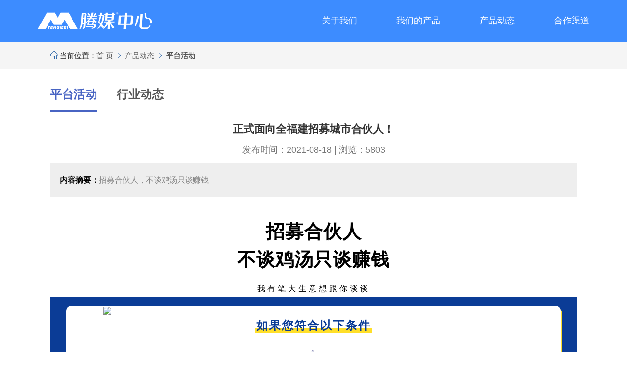

--- FILE ---
content_type: text/html; Charset=utf-8
request_url: http://tengmei.tv/newsshow/36.html
body_size: 8846
content:

<!DOCTYPE html>
<head id="Head">
<meta name="viewport" content="width=device-width, initial-scale=1.0, user-scalable=0, minimum-scale=1.0, maximum-scale=1.0">
<meta content="initial-scale=1.0,user-scalable=no,maximum-scale=1" media="(device-height: 568px)" name="viewport">
<meta name="apple-mobile-web-app-capable" content="yes">
<meta name="apple-mobile-web-app-status-bar-style" content="black">
<meta content="telephone=no" name="format-detection">
<meta http-equiv="Content-Type" content="text/html; charset=utf-8" />
<title>正式面向全福建招募城市合伙人！_【腾媒中心】小程序代运营_微信代运营_智慧系统代运营_朋友圈广告</title>
<meta name="keywords" content="龙岩漳州莆田三明南平泉州福州小程序代运营服务,微信托管代运营,智慧门店收银系统会员系统外卖系统代运营维护,腾讯朋友圈广告" />
<meta name="description" content="腾媒中心在龙岩漳州莆田三明南平泉州福州厦门提供全网代运营托管服务,小程序代运营,微信代运营,智慧系统代运营,腾讯朋友圈广告/微博推广/趣头条/腾讯视频/爱奇艺等" />
<link rel="stylesheet" href="/public/css/style.css?v=2026/1/25 20:44:48">

</head>
<body>
<div class="logoh"></div>
<div class='logo clearfix'>
    <div class="logo_1 clearfix">
    	 <div class="logo_img clearfix">
             <a href="/"><Img alt="腾媒中心" src="/public//images/upfile/20210817/16291819771823255.png" /></a>
         </div>
         <div class='navbox' id='floatDivBoxs'><div class='nav'><li id='menuimg_1'><a class='m_0' href='/index.html' >关于我们</a></li><li id='menuimg_2'><a class='m_1' href='/products.html' >我们的产品</a></li><li id='menuimg_3'><a class='m_2' href='/dongtai.html' >产品动态</a></li><li id='menuimg_4'><a class='m_3' href='/hezuoqudao.html' >合作渠道</a></li></div></div>  
    </div>
</div>


<div class="info clearfix">
	<div class='indextitle'><div class='m'><i class='iconfont'>&#xe627;</i> 当前位置：<a href='/'>首 页</a> <i class='iconfont'>&#xe610;</i> <a href='/newslist/15.html'>产品动态 <i class='iconfont'>&#xe610;</i> </a> <a href='/newslist/15.html'><strong>平台活动</strong></a></div></div><div class='left_menu clearfix'><ul><li id='leftdd_15'><a href='/newslist/15.html'>平台活动</a></li><li id='leftdd_16'><a href='/newslist/16.html'>行业动态</a></li></ul></div>
    <div class="infocontent">
        <div class='s_title'><h1>正式面向全福建招募城市合伙人！</h1><p class='z'>发布时间：2021-08-18 | 浏览：5803</p><p class='c'><span>内容摘要：</span>招募合伙人，不谈鸡汤只谈赚钱</p></div><div class='s_content'><section style="box-sizing: border-box; text-align: justify;"><section style="display: inline-block; width: 100%; vertical-align: top; background-position: 0% 0%; background-repeat: repeat-y; background-size: 100%; background-attachment: scroll; background-image: url(" box-sizing:="" powered-by="xiumi.us"><section style="line-height: 1.8; box-sizing: border-box;" powered-by="xiumi.us"><p style="white-space: normal; margin-top: 0px; margin-bottom: 0px; padding: 0px; box-sizing: border-box;"><br style="box-sizing: border-box;"/></p></section><section style="display: inline-block; width: 100%; vertical-align: top; box-sizing: border-box;" powered-by="xiumi.us"><section style="margin: 0px 0% 15px; position: static; box-sizing: border-box;" powered-by="xiumi.us"><section style="text-align: center; font-size: 38px; color: rgb(255, 255, 255); letter-spacing: 1px; line-height: 1.5; box-sizing: border-box;"><p style="margin-top: 0px; margin-bottom: 0px; padding: 0px; box-sizing: border-box;"><span style="color: rgb(0, 0, 0);"><strong style="box-sizing: border-box;">招募合伙人</strong></span></p><p style="margin-top: 0px; margin-bottom: 0px; padding: 0px; box-sizing: border-box;"><span style="color: rgb(0, 0, 0);"><strong style="box-sizing: border-box;">不谈鸡汤</strong><strong style="box-sizing: border-box;">只谈赚钱</strong></span></p></section></section><section style="text-align: center; position: static; box-sizing: border-box;" powered-by="xiumi.us"><section style="display: inline-block; width: auto; vertical-align: top; min-width: 10%; max-width: 100%; height: auto; border-style: solid; border-width: 1px; border-radius: 60px; border-color: rgb(255, 255, 255); overflow: hidden; box-sizing: border-box;"><section style="margin: 5px 0%; position: static; box-sizing: border-box;" powered-by="xiumi.us"><section style="text-align: justify; color: rgb(255, 255, 255); padding: 0px 20px; letter-spacing: 5px; box-sizing: border-box;"><p style="white-space: normal; margin-top: 0px; margin-bottom: 0px; padding: 0px; box-sizing: border-box;"><span style="color: rgb(0, 0, 0);">我有笔大生意想跟你谈谈</span></p></section></section></section></section></section></section><section style="display: inline-block; width: 100%; vertical-align: top; background-color: rgb(11, 60, 150); box-sizing: border-box;" powered-by="xiumi.us"><section style="box-sizing: border-box;" powered-by="xiumi.us"><p style="white-space: normal; margin-top: 0px; margin-bottom: 0px; padding: 0px; box-sizing: border-box;"><br style="box-sizing: border-box;"/></p></section><section style="text-align: center; margin: 0px 0% -18px; transform: translate3d(1px, 0px, 0px); -webkit-transform: translate3d(1px, 0px, 0px); -moz-transform: translate3d(1px, 0px, 0px); -o-transform: translate3d(1px, 0px, 0px); position: static; box-sizing: border-box;" powered-by="xiumi.us"><section style="max-width: 100%; vertical-align: middle; display: inline-block; line-height: 0; width: 80%; height: auto; box-shadow: rgb(0, 0, 0) 0px 0px 0px; box-sizing: border-box;"><img class="raw-image" style="vertical-align: middle; max-width: 100%; width: 100%; box-sizing: border-box;" data-ratio="0.1333333" data-w="1080" _width="100%" src="http://www.tengmei.org/public/upload/image/20201117/16055829575931867.png"/></section></section><section style="text-align: center; justify-content: center; position: static; box-sizing: border-box;" powered-by="xiumi.us"><section style="display: inline-block; width: 94%; vertical-align: top; height: auto; background-color: rgb(255, 255, 255); border-width: 0px; border-radius: 10px; border-style: none; border-color: rgb(62, 62, 62); overflow: hidden; box-shadow: rgb(255, 223, 41) 3px 5px 0px; box-sizing: border-box;"><section style="text-align: justify; box-sizing: border-box;" powered-by="xiumi.us"><p style="white-space: normal; margin-top: 0px; margin-bottom: 0px; padding: 0px; box-sizing: border-box;"><br style="box-sizing: border-box;"/></p></section><section style="margin-top: 10px; margin-bottom: 10px; position: static; box-sizing: border-box;" powered-by="xiumi.us"><section style="display: inline-block; vertical-align: top; box-sizing: border-box;"><section style="margin-bottom: -6px; line-height: 1em; padding-left: 2px; padding-right: 2px; font-size: 24px; color: rgb(11, 60, 150); letter-spacing: 2px; box-sizing: border-box;"><p style="margin-top: 0px; margin-bottom: 0px; padding: 0px; box-sizing: border-box;"><strong style="box-sizing: border-box;">如果您符合以下条件</strong></p></section><section style="width: 100%; height: 10px; background-color: rgb(255, 223, 41); box-sizing: border-box;"><section><svg viewbox="0 0 1 1" style="float:left;line-height:0;width:0;vertical-align:top;"></svg></section></section></section></section><section style="text-align: justify; line-height: 1; box-sizing: border-box;" powered-by="xiumi.us"><p style="white-space: normal; margin-top: 0px; margin-bottom: 0px; padding: 0px; box-sizing: border-box;"><br style="box-sizing: border-box;"/></p></section><section style="font-size: 14px; padding: 0px 6px; line-height: 2; letter-spacing: 1px; box-sizing: border-box;" powered-by="xiumi.us"><p style="margin-top: 0px; margin-bottom: 0px; padding: 0px; box-sizing: border-box;"><strong style="box-sizing: border-box;"><span style="color: rgb(24, 29, 114); box-sizing: border-box;">- 1 -</span></strong></p><p style="margin-top: 0px; margin-bottom: 0px; padding: 0px; box-sizing: border-box;">有销售团队1年及以上的管理经验</p><p style="margin-top: 0px; margin-bottom: 0px; padding: 0px; box-sizing: border-box;"><span style="color: rgb(24, 29, 114); box-sizing: border-box;"><strong style="box-sizing: border-box;">- 2 -</strong></span></p><p style="margin-top: 0px; margin-bottom: 0px; padding: 0px; box-sizing: border-box;">有在互联网行业从事1年及以上的经验</p><p style="margin-top: 0px; margin-bottom: 0px; padding: 0px; box-sizing: border-box;"><strong style="box-sizing: border-box;"><span style="color: rgb(24, 29, 114); box-sizing: border-box;">- 3 -</span></strong></p><p style="margin-top: 0px; margin-bottom: 0px; padding: 0px; box-sizing: border-box;">对互联网行业感兴趣、对销售互联网产品有信心</p><p style="margin-top: 0px; margin-bottom: 0px; padding: 0px; box-sizing: border-box;"><br style="box-sizing: border-box;"/></p><p style="margin-top: 0px; margin-bottom: 0px; padding: 0px; box-sizing: border-box;"><span style="color: rgb(28, 29, 31); box-sizing: border-box;"><strong style="box-sizing: border-box;"><span style="background-color: rgb(255, 202, 0); box-sizing: border-box;">哪怕您没钱没资源也没关系</span></strong></span></p><p style="margin-top: 0px; margin-bottom: 0px; padding: 0px; box-sizing: border-box;"><span style="color: rgb(30, 27, 27); box-sizing: border-box;"><strong style="box-sizing: border-box;"><span style="background-color: rgb(255, 202, 0); box-sizing: border-box;">我们可以为您提供好一切</span></strong></span></p><p style="margin-top: 0px; margin-bottom: 0px; padding: 0px; box-sizing: border-box;"><br style="box-sizing: border-box;"/></p></section><section style="position: static; box-sizing: border-box;" powered-by="xiumi.us"><section style="display: inline-block; width: 80%; vertical-align: top; box-shadow: rgb(0, 0, 0) 0px 0px 0px; height: auto; box-sizing: border-box;"><section style="margin: 0.5em 0px; position: static; box-sizing: border-box;" powered-by="xiumi.us"><section style="border-top: 1px dashed rgb(249, 110, 87); box-sizing: border-box;"><section><svg viewbox="0 0 1 1" style="float:left;line-height:0;width:0;vertical-align:top;"></svg></section></section></section></section></section><section style="margin: 10px 0% 20px; position: static; box-sizing: border-box;" powered-by="xiumi.us"><section style="display: inline-block; width: 98%; vertical-align: top; height: auto; border-width: 0px; box-sizing: border-box;"><section style="font-size: 14px; padding: 0px 6px; line-height: 2; letter-spacing: 1px; box-sizing: border-box;" powered-by="xiumi.us"><p style="margin-top: 0px; margin-bottom: 0px; padding: 0px; box-sizing: border-box;">我们欢迎您和我们一起创业</p><p style="margin-top: 0px; margin-bottom: 0px; padding: 0px; box-sizing: border-box;">共享亿站通股份：</p><p style="margin-top: 0px; margin-bottom: 0px; padding: 0px; box-sizing: border-box;"><span style="font-size: 18px; box-sizing: border-box;"><strong style="box-sizing: border-box;"><span style="color: rgb(24, 29, 114); box-sizing: border-box;">10000+</span></strong></span>客户资源</p><p style="margin-top: 0px; margin-bottom: 0px; padding: 0px; box-sizing: border-box;"><strong style="box-sizing: border-box;"><span style="color: rgb(24, 29, 114); font-size: 18px; box-sizing: border-box;">12款</span></strong>单品爆款</p><p style="margin-top: 0px; margin-bottom: 0px; padding: 0px; box-sizing: border-box;"><strong style="box-sizing: border-box;"><span style="color: rgb(24, 29, 114); font-size: 18px; box-sizing: border-box;">24款</span></strong>热销产品</p></section><section style="text-align: justify; box-sizing: border-box;" powered-by="xiumi.us"><p style="white-space: normal; margin-top: 0px; margin-bottom: 0px; padding: 0px; box-sizing: border-box;"><br style="box-sizing: border-box;"/></p></section></section></section><section style="position: static; box-sizing: border-box;" powered-by="xiumi.us"><section style="display: inline-block; width: 80%; vertical-align: top; box-shadow: rgb(0, 0, 0) 0px 0px 0px; height: auto; box-sizing: border-box;"><section style="margin: 0.5em 0px; position: static; box-sizing: border-box;" powered-by="xiumi.us"><section style="border-top: 1px dashed rgb(249, 110, 87); box-sizing: border-box;"><section><svg viewbox="0 0 1 1" style="float:left;line-height:0;width:0;vertical-align:top;"></svg></section></section></section></section></section><section style="text-align: justify; box-sizing: border-box;" powered-by="xiumi.us"><p style="white-space: normal; margin-top: 0px; margin-bottom: 0px; padding: 0px; box-sizing: border-box;"><br style="box-sizing: border-box;"/></p></section></section></section><section style="text-align: center; margin: -20px 0% -25px; transform: translate3d(1px, 0px, 0px); -webkit-transform: translate3d(1px, 0px, 0px); -moz-transform: translate3d(1px, 0px, 0px); -o-transform: translate3d(1px, 0px, 0px); position: static; box-sizing: border-box;" powered-by="xiumi.us"><section style="max-width: 100%; vertical-align: middle; display: inline-block; line-height: 0; width: 60%; height: auto; box-sizing: border-box;"><img class="raw-image" style="vertical-align: middle; max-width: 100%; width: 100%; box-sizing: border-box;" data-ratio="0.2927121" data-w="837" _width="100%" src="http://www.tengmei.org/public/upload/image/20201117/16055829578378072.png"/></section></section><section style="text-align: center; justify-content: center; position: static; box-sizing: border-box;" powered-by="xiumi.us"><section style="display: inline-block; width: 94%; vertical-align: top; height: auto; background-color: rgb(255, 255, 255); border-width: 0px; border-radius: 10px; border-style: solid; border-color: rgb(62, 62, 62); overflow: hidden; box-shadow: rgb(252, 190, 213) 0px 8px 0px; box-sizing: border-box;"><section style="text-align: justify; box-sizing: border-box;" powered-by="xiumi.us"><p style="white-space: normal; margin-top: 0px; margin-bottom: 0px; padding: 0px; box-sizing: border-box;"><br style="box-sizing: border-box;"/></p></section><section style="margin-top: 10px; margin-bottom: 10px; position: static; box-sizing: border-box;" powered-by="xiumi.us"><section style="display: inline-block; vertical-align: top; box-sizing: border-box;"><section style="margin-bottom: -6px; line-height: 1em; padding-left: 2px; padding-right: 2px; font-size: 24px; color: rgb(11, 60, 150); letter-spacing: 2px; box-sizing: border-box;"><p style="margin-top: 0px; margin-bottom: 0px; padding: 0px; box-sizing: border-box;"><strong style="box-sizing: border-box;">成为合伙人</strong></p></section><section style="width: 100%; height: 10px; background-color: rgb(255, 223, 41); box-sizing: border-box;"><section><svg viewbox="0 0 1 1" style="float:left;line-height:0;width:0;vertical-align:top;"></svg></section></section></section></section><section style="text-align: justify; box-sizing: border-box;" powered-by="xiumi.us"><p style="white-space: normal; margin-top: 0px; margin-bottom: 0px; padding: 0px; box-sizing: border-box;"><br style="box-sizing: border-box;"/></p></section><section style="font-size: 14px; padding: 0px 6px; line-height: 2; letter-spacing: 1px; box-sizing: border-box;" powered-by="xiumi.us"><p style="margin-top: 0px; margin-bottom: 0px; padding: 0px; box-sizing: border-box;"><strong style="box-sizing: border-box;">亿站通股份现面向全福建</strong></p><p style="margin-top: 0px; margin-bottom: 0px; padding: 0px; box-sizing: border-box;"><span style="background-color: rgb(255, 202, 0); font-size: 16px; color: rgb(28, 29, 31); box-sizing: border-box;"><strong style="box-sizing: border-box;">10个城市、5个县城，寻找合伙人</strong></span></p><p style="margin-top: 0px; margin-bottom: 0px; padding: 0px; box-sizing: border-box;"><strong style="box-sizing: border-box;"><br style="box-sizing: border-box;"/></strong></p></section><section style="margin-top: 10px; margin-bottom: 10px; position: static; box-sizing: border-box;" powered-by="xiumi.us"><section style="display: inline-block; vertical-align: top; box-sizing: border-box;"><section style="margin-bottom: -6px; line-height: 1em; padding-left: 2px; padding-right: 2px; font-size: 24px; color: rgb(11, 60, 150); letter-spacing: 2px; box-sizing: border-box;"><p style="margin-top: 0px; margin-bottom: 0px; padding: 0px; box-sizing: border-box;"><strong style="box-sizing: border-box;">10个城市</strong></p></section><section style="width: 100%; height: 10px; background-color: rgb(255, 223, 41); box-sizing: border-box;"><section><svg viewbox="0 0 1 1" style="float:left;line-height:0;width:0;vertical-align:top;"></svg></section></section></section></section><section style="font-size: 14px; padding: 0px 6px; line-height: 2; letter-spacing: 1px; box-sizing: border-box;" powered-by="xiumi.us"><p style="margin-top: 0px; margin-bottom: 0px; padding: 0px; box-sizing: border-box;">龙岩、漳州、三明、莆田、南平、宁德、</p><p style="margin-top: 0px; margin-bottom: 0px; padding: 0px; box-sizing: border-box;">泉州、厦门、福州、江西赣州</p><p style="margin-top: 0px; margin-bottom: 0px; padding: 0px; box-sizing: border-box;"><br style="box-sizing: border-box;"/></p></section><section style="margin-top: 10px; margin-bottom: 10px; position: static; box-sizing: border-box;" powered-by="xiumi.us"><section style="display: inline-block; vertical-align: top; box-sizing: border-box;"><section style="margin-bottom: -6px; line-height: 1em; padding-left: 2px; padding-right: 2px; font-size: 24px; color: rgb(11, 60, 150); letter-spacing: 2px; box-sizing: border-box;"><p style="margin-top: 0px; margin-bottom: 0px; padding: 0px; box-sizing: border-box;"><strong style="box-sizing: border-box;">5大县城</strong></p></section><section style="width: 100%; height: 10px; background-color: rgb(255, 223, 41); box-sizing: border-box;"><section><svg viewbox="0 0 1 1" style="float:left;line-height:0;width:0;vertical-align:top;"></svg></section></section></section></section><section style="font-size: 14px; padding: 0px 6px; line-height: 2; letter-spacing: 1px; box-sizing: border-box;" powered-by="xiumi.us"><p style="margin-top: 0px; margin-bottom: 0px; padding: 0px; box-sizing: border-box;">漳平、连城、上杭、武平、永定</p><p style="margin-top: 0px; margin-bottom: 0px; padding: 0px; box-sizing: border-box;"><br style="box-sizing: border-box;"/></p></section><section style="margin-top: 10px; margin-bottom: 10px; position: static; box-sizing: border-box;" powered-by="xiumi.us"><section style="display: inline-block; vertical-align: top; box-sizing: border-box;"><section style="margin-bottom: -6px; line-height: 1em; padding-left: 2px; padding-right: 2px; font-size: 24px; color: rgb(11, 60, 150); letter-spacing: 2px; box-sizing: border-box;"><p style="margin-top: 0px; margin-bottom: 0px; padding: 0px; box-sizing: border-box;"><strong style="box-sizing: border-box;">涉及6大领域</strong></p></section><section style="width: 100%; height: 10px; background-color: rgb(255, 223, 41); box-sizing: border-box;"><section><svg viewbox="0 0 1 1" style="float:left;line-height:0;width:0;vertical-align:top;"></svg></section></section></section></section><section style="font-size: 14px; padding: 0px 6px; line-height: 2; letter-spacing: 1px; box-sizing: border-box;" powered-by="xiumi.us"><p style="margin-top: 0px; margin-bottom: 0px; padding: 0px; box-sizing: border-box;"><strong style="box-sizing: border-box;"><span style="color: rgb(24, 29, 114); box-sizing: border-box;">- 1 -</span></strong></p><p style="margin-top: 0px; margin-bottom: 0px; padding: 0px; box-sizing: border-box;"><span style="font-size: 16px; color: rgb(24, 29, 114); box-sizing: border-box;"><strong style="box-sizing: border-box;">全网营销</strong></span></p><p style="margin-top: 0px; margin-bottom: 0px; padding: 0px; box-sizing: border-box;">（企业营销、商家营销等）</p><p style="margin-top: 0px; margin-bottom: 0px; padding: 0px; box-sizing: border-box;"><strong style="box-sizing: border-box;"><span style="color: rgb(24, 29, 114); box-sizing: border-box;">- 2 -</span></strong></p><p style="margin-top: 0px; margin-bottom: 0px; padding: 0px; box-sizing: border-box;"><span style="color: rgb(24, 29, 114); box-sizing: border-box;"><strong style="box-sizing: border-box;"><span style="font-size: 16px; box-sizing: border-box;">系统开发</span></strong></span></p><p style="margin-top: 0px; margin-bottom: 0px; padding: 0px; box-sizing: border-box;">（企业系统、商家系统等）</p><p style="margin-top: 0px; margin-bottom: 0px; padding: 0px; box-sizing: border-box;"><strong style="box-sizing: border-box;"><span style="color: rgb(24, 29, 114); box-sizing: border-box;">- 3 -</span></strong></p><p style="margin-top: 0px; margin-bottom: 0px; padding: 0px; box-sizing: border-box;"><span style="color: rgb(24, 29, 114); font-size: 16px; box-sizing: border-box;"><strong style="box-sizing: border-box;">代运营服务</strong></span></p><p style="margin-top: 0px; margin-bottom: 0px; padding: 0px; box-sizing: border-box;">（微信、抖音、外卖等）</p><p style="margin-top: 0px; margin-bottom: 0px; padding: 0px; box-sizing: border-box;"><strong style="box-sizing: border-box;"><span style="color: rgb(24, 29, 114); box-sizing: border-box;">- 4 -</span></strong></p><p style="margin-top: 0px; margin-bottom: 0px; padding: 0px; box-sizing: border-box;"><strong style="box-sizing: border-box;"><span style="font-size: 16px; color: rgb(24, 29, 114); box-sizing: border-box;">产业互联网</span></strong></p><p style="margin-top: 0px; margin-bottom: 0px; padding: 0px; box-sizing: border-box;">（企业微信、用友软件等）</p><p style="margin-top: 0px; margin-bottom: 0px; padding: 0px; box-sizing: border-box;"><strong style="box-sizing: border-box;"><span style="color: rgb(24, 29, 114); box-sizing: border-box;">- 5 -</span></strong></p><p style="margin-top: 0px; margin-bottom: 0px; padding: 0px; box-sizing: border-box;"><strong style="box-sizing: border-box;"><span style="font-size: 16px; color: rgb(24, 29, 114); box-sizing: border-box;">58招聘、人才代招服务</span></strong></p><p style="margin-top: 0px; margin-bottom: 0px; padding: 0px; box-sizing: border-box;"><strong style="box-sizing: border-box;"><span style="color: rgb(24, 29, 114); box-sizing: border-box;">- 6 -</span></strong></p><p style="margin-top: 0px; margin-bottom: 0px; padding: 0px; box-sizing: border-box;"><span style="font-size: 16px; color: rgb(24, 29, 114); box-sizing: border-box;"><strong style="box-sizing: border-box;">财税/办证/金融服务</strong></span></p><p style="margin-top: 0px; margin-bottom: 0px; padding: 0px; box-sizing: border-box;"><br style="box-sizing: border-box;"/></p></section><section style="margin-top: 10px; margin-bottom: 10px; position: static; box-sizing: border-box;" powered-by="xiumi.us"><section style="display: inline-block; vertical-align: top; box-sizing: border-box;"><section style="margin-bottom: -6px; line-height: 1em; padding-left: 2px; padding-right: 2px; font-size: 24px; color: rgb(11, 60, 150); letter-spacing: 2px; box-sizing: border-box;"><p style="margin-top: 0px; margin-bottom: 0px; padding: 0px; box-sizing: border-box;"><strong style="box-sizing: border-box;">合作热线</strong></p></section><section style="width: 100%; height: 10px; background-color: rgb(255, 223, 41); box-sizing: border-box;"><section><svg viewbox="0 0 1 1" style="float:left;line-height:0;width:0;vertical-align:top;"></svg></section></section></section></section><section style="font-size: 14px; padding: 0px 6px; line-height: 2; letter-spacing: 1px; box-sizing: border-box;" powered-by="xiumi.us"><p style="margin-top: 0px; margin-bottom: 0px; padding: 0px; box-sizing: border-box;"><span style="font-size: 16px; box-sizing: border-box;"><strong style="box-sizing: border-box;">13859559182（张先生）</strong></span><br style="box-sizing: border-box;"/></p><p style="margin-top: 0px; margin-bottom: 0px; padding: 0px; box-sizing: border-box;"><br style="box-sizing: border-box;"/></p></section><section style="text-align: justify; box-sizing: border-box;" powered-by="xiumi.us"><p style="white-space: normal; margin-top: 0px; margin-bottom: 0px; padding: 0px; box-sizing: border-box;"><br style="box-sizing: border-box;"/></p></section></section></section><section style="box-sizing: border-box;" powered-by="xiumi.us"><p style="white-space: normal; margin-top: 0px; margin-bottom: 0px; padding: 0px; box-sizing: border-box;"><br style="box-sizing: border-box;"/></p></section><section style="box-sizing: border-box;" powered-by="xiumi.us"><p style="white-space: normal; margin-top: 0px; margin-bottom: 0px; padding: 0px; box-sizing: border-box;"><br style="box-sizing: border-box;"/></p></section><section style="box-sizing: border-box;" powered-by="xiumi.us"><p style="white-space: normal; margin-top: 0px; margin-bottom: 0px; padding: 0px; box-sizing: border-box;"><br style="box-sizing: border-box;"/></p></section><section style="text-align: center; margin: 0px 0% -18px; transform: translate3d(1px, 0px, 0px); -webkit-transform: translate3d(1px, 0px, 0px); -moz-transform: translate3d(1px, 0px, 0px); -o-transform: translate3d(1px, 0px, 0px); position: static; box-sizing: border-box;" powered-by="xiumi.us"><section style="max-width: 100%; vertical-align: middle; display: inline-block; line-height: 0; width: 80%; height: auto; box-shadow: rgb(0, 0, 0) 0px 0px 0px; box-sizing: border-box;"><img class="raw-image" style="vertical-align: middle; max-width: 100%; width: 100%; box-sizing: border-box;" data-ratio="0.1333333" data-w="1080" _width="100%" src="http://www.tengmei.org/public/upload/image/20201117/16055829575931867.png"/></section></section><section style="text-align: center; justify-content: center; position: static; box-sizing: border-box;" powered-by="xiumi.us"><section style="display: inline-block; width: 94%; vertical-align: top; height: auto; background-color: rgb(255, 255, 255); border-width: 0px; border-radius: 10px; border-style: none; border-color: rgb(62, 62, 62); overflow: hidden; box-shadow: rgb(255, 223, 41) 3px 5px 0px; box-sizing: border-box;"><section style="text-align: justify; box-sizing: border-box;" powered-by="xiumi.us"><p style="white-space: normal; margin-top: 0px; margin-bottom: 0px; padding: 0px; box-sizing: border-box;"><br style="box-sizing: border-box;"/></p></section><section style="margin-top: 10px; margin-bottom: 10px; position: static; box-sizing: border-box;" powered-by="xiumi.us"><section style="display: inline-block; vertical-align: top; box-sizing: border-box;"><section style="margin-bottom: -6px; line-height: 1em; padding-left: 2px; padding-right: 2px; font-size: 24px; color: rgb(11, 60, 150); letter-spacing: 2px; box-sizing: border-box;"><p style="margin-top: 0px; margin-bottom: 0px; padding: 0px; box-sizing: border-box;"><strong style="box-sizing: border-box;">集团背景</strong></p></section><section style="width: 100%; height: 10px; background-color: rgb(255, 223, 41); box-sizing: border-box;"><section><svg viewbox="0 0 1 1" style="float:left;line-height:0;width:0;vertical-align:top;"></svg></section></section></section></section><section style="text-align: justify; line-height: 1; box-sizing: border-box;" powered-by="xiumi.us"><p style="white-space: normal; margin-top: 0px; margin-bottom: 0px; padding: 0px; box-sizing: border-box;"><br style="box-sizing: border-box;"/></p></section><section style="position: static; box-sizing: border-box;" powered-by="xiumi.us"><section style="max-width: 100%; vertical-align: middle; display: inline-block; line-height: 0; box-sizing: border-box;"><img class="raw-image" style="vertical-align: middle; max-width: 100%; box-sizing: border-box;" data-ratio="1.773" data-w="1000" src="http://www.tengmei.org/public/upload/image/20201117/16055829588401869.png"/></section></section><section style="position: static; box-sizing: border-box;" powered-by="xiumi.us"><section style="max-width: 100%; vertical-align: middle; display: inline-block; line-height: 0; box-sizing: border-box;"><img class="raw-image" style="vertical-align: middle; max-width: 100%; box-sizing: border-box;" data-ratio="4.749" data-w="1000" src="http://img.xiumi.us/xmi/ua/oLUO/i/6c0ad0cfd6a66d64634605c93d025fe2-sz_5663900.png?x-oss-process=style/xmhigh"/></section></section><section style="text-align: justify; box-sizing: border-box;" powered-by="xiumi.us"><p style="white-space: normal; margin-top: 0px; margin-bottom: 0px; padding: 0px; box-sizing: border-box;"><br style="box-sizing: border-box;"/></p></section><section style="font-size: 14px; padding: 0px 6px; line-height: 2; letter-spacing: 1px; box-sizing: border-box;" powered-by="xiumi.us"><p style="margin-top: 0px; margin-bottom: 0px; padding: 0px; box-sizing: border-box;"><br style="box-sizing: border-box;"/></p><p style="margin-top: 0px; margin-bottom: 0px; padding: 0px; box-sizing: border-box;">青春还在，梦想莫等待</p><p style="margin-top: 0px; margin-bottom: 0px; padding: 0px; box-sizing: border-box;">加入我们成就梦想</p><p style="margin-top: 0px; margin-bottom: 0px; padding: 0px; box-sizing: border-box;">钱和情怀，诗和远方</p><p style="margin-top: 0px; margin-bottom: 0px; padding: 0px; box-sizing: border-box;">我们都给你</p></section><section style="margin-top: 10px; margin-bottom: 10px; position: static; box-sizing: border-box;" powered-by="xiumi.us"><section style="max-width: 100%; vertical-align: middle; display: inline-block; line-height: 0; width: 40%; height: auto; box-sizing: border-box;"><img class="raw-image" style="vertical-align: middle; max-width: 100%; width: 100%; box-sizing: border-box;" data-ratio="0.792517" data-w="294" _width="100%" src="http://www.tengmei.org/public/upload/image/20201117/16055829616602267.gif"/></section></section><section style="text-align: justify; box-sizing: border-box;" powered-by="xiumi.us"><p style="white-space: normal; margin-top: 0px; margin-bottom: 0px; padding: 0px; box-sizing: border-box;"><br style="box-sizing: border-box;"/></p></section></section></section><section style="box-sizing: border-box;" powered-by="xiumi.us"><p style="white-space: normal; margin-top: 0px; margin-bottom: 0px; padding: 0px; box-sizing: border-box;"><br style="box-sizing: border-box;"/></p></section><section style="box-sizing: border-box;" powered-by="xiumi.us"><p style="white-space: normal; margin-top: 0px; margin-bottom: 0px; padding: 0px; box-sizing: border-box;"><br style="box-sizing: border-box;"/></p></section><section style="box-sizing: border-box;" powered-by="xiumi.us"><p style="white-space: normal; margin-top: 0px; margin-bottom: 0px; padding: 0px; box-sizing: border-box;"><br style="box-sizing: border-box;"/></p></section><section style="margin: 0px 0% 10px; position: static; box-sizing: border-box;" powered-by="xiumi.us"><section style="text-align: center; color: rgb(251, 249, 252); letter-spacing: 2px; box-sizing: border-box;"><p style="margin-top: 0px; margin-bottom: 0px; padding: 0px; box-sizing: border-box;"><strong style="box-sizing: border-box;">扫码了解更多集团动态</strong></p></section></section><section style="text-align: center; margin: -15px 0% 10px; position: static; box-sizing: border-box;" powered-by="xiumi.us"><section style="max-width: 100%; vertical-align: middle; display: inline-block; line-height: 0; width: 60%; height: auto; box-sizing: border-box;"><img class="raw-image" style="vertical-align: middle; max-width: 100%; width: 100%; box-sizing: border-box;" data-ratio="0.1270492" data-w="488" _width="100%" src="http://img.xiumi.us/xmi/ua/oLUO/i/f485f90d3709f516fbf6dd5a3c474630-sz_1394.png?x-oss-process=image/resize,limit_1,m_lfit,w_1080/auto-orient,1/crop,h_62,w_488,x_74,y_0"/></section></section><section style="text-align: center; margin-top: 10px; margin-bottom: 10px; position: static; box-sizing: border-box;" powered-by="xiumi.us"><section style="max-width: 100%; vertical-align: middle; display: inline-block; line-height: 0; border-style: solid; border-width: 5px; border-radius: 5px; border-color: rgb(255, 255, 255); overflow: hidden; width: 40%; box-sizing: border-box;"><img class="raw-image" style="vertical-align: middle; max-width: 100%; width: 100%; box-sizing: border-box;" data-ratio="1" data-w="430" _width="100%" src="http://img.xiumi.us/xmi/ua/oLUO/i/60b96d185bdfce4f6ff66906dd7b0c4a-sz_39873.jpg?x-oss-process=style/xmorient"/></section></section><section style="box-sizing: border-box;" powered-by="xiumi.us"><p style="white-space: normal; margin-top: 0px; margin-bottom: 0px; padding: 0px; box-sizing: border-box;"><br style="box-sizing: border-box;"/></p></section></section></section><p><br/></p></div><div class='p_content'></div><div class='Upper'><p>上一篇：<a href='/newsshow/77.html'>365便民网响应国家五年家政兴农计划：给予免费的信息优化服务</a></p><p>下一篇：没有了</p></div>
    </div>
</div>



<div class="guanzhu">
	<ul class="clearfix"><li>关注我们</li><li class='clearfix'><div class='img'><img alt='微信'  src='/public//images/upfile/20210818/16292485816205976.png'/></div><i class='iconfont'>&#xe60a;</i></li><li class='clearfix'><div class='img'><img alt='网址'  src='/public//images/upfile/20210818/16292486599771040.png'/></div><i class='iconfont'>&#xe7f1;</i></li><li class='clearfix'><div class='img'><img alt='小程序'  src='/public/'/></div><i class='iconfont'>&#xe6b5;</i></li><li class='clearfix'><div class='img'><img alt='抖音'  src='/public/'/></div><i class='iconfont'>&#xe614;</i></li></ul>
</div>
<div class='bottom' id='cmtBox'>
	<div class="bottom-menu clearfix">
    	<ul><h2>全媒体平台</h2><li><a href='' target='_blank'>亿网联播</a></li><li><a href='' target='_blank'>百搜系统</a></li><li><a href='' target='_blank'>老品牌</a></li><li><a href='' target='_blank'>今日网</a></li></ul><ul><h2>合作洽谈</h2><li><a href='' target='_blank'>合作洽谈</a></li><li><a href='' target='_blank'>产品采购</a></li><li><a href='' target='_blank'>加入我们</a></li><li><a href='https://beian.miit.gov.cn/' target='_blank'>闽ICP备17016094号-1</a></li></ul>
        <ul>
        	<h2>联系我们</h2>
            <li>合作热线：<strong>400-0597-400</strong></li>
            <li>
                <div><Img alt="关注我们" width="100" height="100" src="/public//images/upfile/20210817/16291959968661833.png" /><p>关注我们</p></div>
                <div><Img alt="营销顾问" width="100" height="100" src="/public//images/upfile/20210817/16291960066673582.png" /><p>营销顾问</p></div>
            </li>
        </ul>
    </div>

</div>
<div class="footer_h"></div>
<div class="footmenu">
	<li><a href="/"><i class="iconfont">&#xe627;</i></a></li>
    <li><a href="tel:/images/upfile/20210817/16291960066673582.png"><i class="iconfont">&#xe60b;</i>400-0597-400</a></li>
</div>
<div class="layer_notice">
    <div class="bottom-feed">
        <div class="content">
        <h2>服务热线</h2>
        <h3>400-0597-400</h3>
        <h2>微 信 号</h2>
        <h3></h3>
        </div>
    </div>
</div>
<link rel="stylesheet" href="/public/layui/css/layui.css?v=2026/1/25 20:44:49">
<script src="/public/js/jquery.min.js"></script>
<script type="text/javascript" src="/public/js/jquery.SuperSlide.2.1.1.js" /></script>
<script defer src="/public/js/slider.js"></script>
<script src="/public/layui/layui.js" charset="utf-8"></script>


<script type="text/javascript">
$(function () {
	var windoww = $(window).width();
	$('.sp_nav').click(function () {
		$('.sp_nav').toggleClass('sp_nav_se');
		$('.sjj_nav').toggleClass('nav_show');
	});
	
	$('.sjj_nav ul li i').click(function () {
		$(this).parent().children('ul').slideToggle().parent().siblings().children('ul').slideUp();
		$(this).toggleClass('sjj_nav_i_se');
		$(this).parent().siblings().find('i').removeClass('sjj_nav_i_se');
	});
	
	
});

</script>
<script>
function lanrenzhijia(_this){
	$(_this).each(function(){
		var $this = $(this);
		var theMenu = $this.find(".submenu");
		
		var tarHeight = theMenu.height();
		theMenu.css({height:0});
		$this.hover(
			function(){
				$(this).addClass("mj_hover_menu");
				theMenu.stop().show().animate({height:tarHeight},100);
			},
			function(){
				$(this).removeClass("mj_hover_menu");
				$("#menuimg_").addClass("mj_hover_menu");
				theMenu.stop().animate({height:0},100,function(){
					$(this).css({display:"none"});
				});
			}
		);
	});
}
lanrenzhijia(".drop-menu-effect");
$(function(){
      $('.flexslider').flexslider({
        animation: "slide",
        start: function(slider){
          $('body').removeClass('loading');
        }
      });
    });
	
$('#leftdd_15').addClass('ledd');
</script>

<script>
layui.use(['form','layer'], function(){
  var form = layui.form
  ,layer = layui.layer})

function openfeedback(){


layer.open({
  type: 1,
   shade: 0.1,
	closeBtn:1,
  title: false, //不显示标题
  content: $('.layer_notice'), //捕获的元素，注意：最好该指定的元素要存放在body最外层，否则可能被其它的相对元素所影响
  cancel: function(){
    //layer.msg('捕获就是从页面已经存在的元素上，包裹layer的结构', {time: 5000, icon:6});
  }
});
}
</script>

</body>
</html>


--- FILE ---
content_type: text/css
request_url: http://tengmei.tv/public/css/style.css?v=2026/1/25%2020:44:48
body_size: 17301
content:
@charset "utf-8";
@font-face {
  font-family: 'iconfont';  /* Project id 2737604 */
  src: url('//at.alicdn.com/t/font_2737604_itueolb6g5l.woff2?t=1629271826543') format('woff2'),
       url('//at.alicdn.com/t/font_2737604_itueolb6g5l.woff?t=1629271826543') format('woff'),
       url('//at.alicdn.com/t/font_2737604_itueolb6g5l.ttf?t=1629271826543') format('truetype');
}
.hf {   
            display: inline-block;   
            font-size: 80px;   
            line-height:80px;   
            color: #000;   
            position: relative;   
            overflow: hidden;   
            whitewhite-space: pre;/* 处理空格 */  
        }   
        .hf:before {   
            position: absolute;   
            left: 0;   
            top: 0;   
            color: #f00;   
            display: block;   
            width: 30%;/*如果想变色一半文字，就设置50%*/  
            content: attr(data-content);/* 伪元素的动态获取内容 */  
            overflow: hidden;   
        }  
.iconfont {
          font-family:"iconfont" !important;
          font-size:1.6rem;
          font-style:normal;
          -webkit-font-smoothing: antialiased;
          -webkit-text-stroke-width: 0.01rem;
          -moz-osx-font-smoothing: grayscale;
        }
		
/* CSS Document */		
/*边距清零*/
div,ul,li,p,dl,dt,dd,h1,h2,h3,h4,h5,h6,ol{margin:0; padding:0; font-weight:normal;box-sizing:border-box;}
form,span,input,select,textarea{margin:0; padding:0;outline:none;}




/*----------------------------------------------------------总体设置----------------------------------------------------------*/
html{margin:0 auto;padding:0;font-size:14px; overflow-y:scroll;overflow-x:hidden;font-family:'微软雅黑'; box-sizing:border-box;}
body{color:#333; margin:0 auto;padding:0; font-size:14px;
font-family: "Segoe UI","Lucida Grande",Helvetica,Arial,"Microsoft YaHei",FreeSans,Arimo,"Droid Sans","wenquanyi micro hei","Hiragino Sans GB","Hiragino Sans GB W3",FontAwesome,sans-serif;
}
a:link,a:visited{color:#555; text-decoration: none;}
a:active{color:#555; text-decoration:none;}
a:hover{color:#f00;}
a{blr:expression(this.onFocus=this.blur())}/*去掉a标签虚线*/
p{ margin:0; padding:0;}
img{ margin:0; padding:0; border:0;}
ul,li{ list-style-type:none; margin:0; padding:0;}
/*公共*/
.clear{ clear:both;}
.nothing{font-size:14px; font-weight:bold; color:#fe5a0a; text-align:left;}/*资料整理中*/
.floatL{ float:left;}
.floatR{ float:right;}
.w1100{  margin:0 auto;  z-index:1000;  }
.qy_w1200{max-width: 1200px;margin: 0 auto;position: relative;display: block;/*background: salmon;*/}
.hoverimg img{-webkit-transition-duration: 0.5s; /*Webkit: Animation duration*/
-moz-transition-duration: 0.5s; /*Mozilla duration version*/
-o-transition-duration: 0.5s; /*Opera duration version*/}
.hoverimg img:hover{
-webkit-transform:scale(1.2); /*Webkit: Scale up image to 1.2x original size*/
-moz-transform:scale(1.2); /*Mozilla scale version*/
-o-transform:scale(1.2); /*Opera scale version*/
}
.clearfix:before, .clearfix:after {
  content: "";
  display: table;
}

.clearfix:after {
  clear: both;
}

.clearfix {
  zoom: 1;
}
.margin{ margin:80px auto;}
.hidden1{text-overflow:ellipsis; overflow:hidden;-o-text-overflow:ellipsis;-webkit-text-overflow:ellipsis;-moz-text-overflow:ellipsis;white-space:nowrap;}
.hidden2{word-break:break-all;display:-webkit-box;-webkit-line-clamp:2;-webkit-box-orient:vertical;overflow:hidden;}


/****************************************************************头部设置*********************************************************************/

.logo{ z-index:100000000;  margin:0 auto;z-index:10000;  width:100%; background:#3d8cff; position:fixed; top:0; width:100%; padding:0 8%; }
.logo_1{  margin:0 auto; position:relative; padding:30px 0;}
.logo_img{ padding:0; float:left; position:relative;}
.logo_img img{ display:block; height:40px; }
.logoh{ height:100px;}
/********导航********/
.sjj_nav,.sp_nav{ display:none;}
.navbox{  z-index:9;text-align:center;  font-size:18px; padding:0; float:right;}
.nav{margin:0 auto;list-style:none; padding:0;  margin:0 auto;  margin:0 auto; height:40px; line-height:40px;}
.nav li{  text-align:center; position:relative;float:left; margin-left:80px;}
.nav li a{  padding:0; display:block; padding:0; color:#fff;}
.nav li:hover{ display:block;}
.nav li.mj_hover_menu{ display:block;}

.nav li:last-of-type .submenu{ right:0; left:auto;} 
.nav li .submenu{ display:none; position:absolute;top:60px;left:0;font-size:12px;z-index:1000; width:100%;  padding:0;  background:#fff;}
.nav li .submenu dd{ line-height:2; text-align:center; padding:12px 0; border-bottom:1px solid #eee;}
.nav li .submenu dd a{ color:#000; font-size:13px; padding:0;}
.nav li .submenu dd p{ color:#fff;}
.nav li .submenu span:hover a{ color:#ff0 !important; border:0;}
.nav li .submenu span:last-of-type{ border-bottom:0;}
/********导航/********/
/*******banner条***/

.banner{ background:url(../images/ban-bg.png) no-repeat center left; padding:3% 8%; }
.banner .banner-txt{ line-height:1.5; float:left;width:40%; padding:5% 0;}
.banner .banner-ren{ float:right; width:60%;}
.banner .banner-ren img{ width:100%;}
.banner h2{ font-size:55px; letter-spacing:4px; color:#000; font-weight:600;}
.banner h3{ font-size:30px;letter-spacing:3px;}
.banner p{ font-size:20px; color:#999; margin:45px auto 0 auto; line-height:2;}
.banner .banner-tel{ margin-top:120px;}
.banner .banner-tel input{ font-size:18px; height:60px; text-align:center; line-height:60px; border-radius:60px; border:1px solid #000; width:300px; margin-right:15px;}
.banner .banner-tel .sub{ background:#3d8cff; color:#fff; width:140px; border:1px solid #3d8cff;font-size:18px; margin:0;height:60px; text-align:center; line-height:60px; border-radius:60px; }
/*首页标题*/

.indextitle{ text-align:center; padding:12px; position:relative; padding:30px 0; line-height:1.8;}
.indextitle h2{ display:block; font-size:42px; color:#000;}
.indextitle p{ display:block; text-transform:capitalize; color:#999; font-size:14px;}




/*简介**/


.fuwu{ padding:0;  margin:0 auto; background:url(../images/bg2.png) no-repeat right center;}
.fuwulist{ margin:0 auto; padding:0 8%; }
.fuwulist ul{ display:flex;}
.fuwulist li{flex:1; text-align:left; line-height:2; margin-right:8%; padding:5% 0; }
.fuwulist li:last-child{ margin-right:0;}
.fuwulist li a{  display:block;}
.fuwulist li img{ display:block; margin:0; width:80px;}
.fuwulist li h2{ font-size:24px; font-weight:bold; margin:30px 0; }
.fuwulist li p{ color:#aaa; font-size:18px; line-height:1.8;}
.fuwu .more{ display:block; margin:10px auto; height:60px; line-height:60px; border-radius:60px; background:#3d8cff; color:#fff; width:240px; text-align:center; font-size:22px;}

.mianxiang{ padding:0 8%; margin:80px  auto 30px auto;}
.mianxiang .about-img{ width:60%; float:left;}
.mianxiang .about-img img{ max-width:100%;}
.mianxiang .about{ width:35%; float:right; padding:5% 0;}
.mianxiang .about h2{ font-size:42px; color:#000; margin-bottom:40px;}
.mianxiang .about .aboutt{ font-size:20px; color:#888; line-height:1.8;}
.mianxiang .about .more{ display:block; margin:60px 0; height:60px; line-height:60px; border-radius:60px; background:#3d8cff; color:#fff; width:240px; text-align:center; font-size:22px;}

.mianxiang2{ background:url(../images/bg3.png) no-repeat center left; padding:0 8%;  margin:0  auto;}
.mianxiang2 .about-img{ width:55%; float:right;}
.mianxiang2 .about-img img{ max-width:100%;}
.mianxiang2 .about{ width:35%; float:left; padding:12% 0 0 0; text-align:right;}
.mianxiang2 .about h2{ font-size:42px; color:#000; margin-bottom:40px;}
.mianxiang2 .about .aboutt{ font-size:20px; color:#888; line-height:1.8;}
.mianxiang2 .about .more{ display:block; margin:60px 0; float:right; height:60px; line-height:60px; border-radius:60px; background:#3d8cff; color:#fff; width:240px; text-align:center; font-size:22px;}


.indexmap{ background:url(../images/map.png) no-repeat center; padding:80px 8%;}
.map{ padding:80px 0;}
.indexmap .mappic{ width:52%; float:left; }
.indexmap .mappic img{ display:block; max-width:100%;}
.indexmap .maptxt{ width:46%; float:right; padding:3% 0;}
.indexmap .maptxt-list li{ width:20%; float:left; border-top:1px solid #ddd; height:190px; line-height:2; padding:15px;}
.indexmap .maptxt-list li p{ display:none;}
.indexmap .maptxt-list li.on{ position:relative;}
.indexmap .maptxt-list li.on:before{ width:40px; border-top:3px solid #3d8cff; position:absolute; top:-2px;}
.indexmap .maptxt-list li.on p{ display:block; line-height:1.6; margin-top:15px;}
.indexmap .maptxt-tel{ margin-top:120px;}
.indexmap .maptxt-tel input{ font-size:18px; height:60px; text-align:center; line-height:60px; border-radius:60px; border:1px solid #000; width:300px; margin-right:15px;}
.indexmap .maptxt-tel .sub{ background:#3d8cff; color:#fff; width:140px; border:1px solid #3d8cff; font-size:18px; height:60px; text-align:center; line-height:60px; border-radius:60px; }



/*************************************************/
/********我们的产品************/
.business{ margin:0 auto; }
.business .hd{ padding:0; position:absolute; bottom:50px; width:100%;}
.business .hd ul{ text-align:center; padding:20px 0;}
.business .hd ul li{ display:inline-block; width:66px; height:66px; border-radius:66px; margin:0 30px;border:3px solid transparent;}
.business .hd ul li img{ display:block; width:60px; border-radius:60px; }
.business .hd ul li.on{ padding:0; position:relative; box-shadow:0 0 20px rgba(0,0,0,0.3); height:66px; width:66px; border:3px solid #fff;}


.business .bd{ position:absolute; width:100%;  }
.business .bd ul{position:fixed; height:calc(100% - 100px); width:100%; padding:0 8%; display:flex;}
.business .bd ul .bs-img{ flex:5; position:relative;;}
.business .bd ul .bs-img img{ display:block; max-width:90%; position:absolute;right:0;top:50%; -webkit-transform: translate(0,-50%);transform: translate(0,-50%);}
.business .bd ul .bs-title{ flex:5; position:relative; padding-top:8%;}
.business .bd ul .bs-title .bs-content{ width:80%;}
.business .bd ul .bs-content h2{ font-size:30px; font-weight:bold; color:#000; line-height:2.5;}
.business .bd ul .bs-content p{ line-height:2; font-size:20px; display:block; margin:50px 0;}
.business .bd ul .bs-content h3{ font-size:20px; color:#222; line-height:2;}
.business .bd ul .bs-content span{ color:#009AE8; display:block;}



.newsz{ background:url(../images/bg4.jpg) no-repeat center; padding:0 8%; }
.news{ padding:100px 0; margin:0 auto; }
.news h2{ font-size:32px; font-weight:bold; color:#000; margin-bottom:50px;}
.news ul.newslist { margin:0 auto; }
.news ul li{ width:23.5%; float:left; margin-right:30px;}
.news ul li img{ display:block; max-width:100%;}
.news ul li h2{ font-size:17px; margin:15px 0; display:block;text-overflow:ellipsis; overflow:hidden; 
	-o-text-overflow:ellipsis;
	-webkit-text-overflow:ellipsis;
	-moz-text-overflow:ellipsis;
	white-space:nowrap;}
.news ul li p{ font-size:16px; line-height:2; color:#888;
word-break:break-all;
	display:-webkit-box;
	-webkit-line-clamp:2;
	-webkit-box-orient:vertical;
	overflow:hidden;
	}
.news ul li span{ display:block; margin:15px 0; font-size:15px; color:#999;}

.news-w{ background:#f8f8f8; padding:60px 8%;}
.news-w h2{ font-size:32px; font-weight:bold; color:#000; margin-bottom:50px;}
.n-news{  width:49%; background:#fff; padding:15px 0;}
.n-news h2{ font-size:24px; margin:0; padding:15px 35px; color:#555;}
.n-news ul li{ padding:10px 35px; position:relative; margin:10px 0;}
.n-news ul li:hover:before{ content:''; width:5px; background:#30a0ff; position:absolute; height:100%; top:0; left:0;}

.n-news ul li span{ font-size:20px; color:#bbb; float:right; font-weight:100;}
.n-news ul li span i{ line-height:1; float:left;}
.n-news ul li a{width:80%; display:inline-block; font-size:20px; margin:0; padding:0; text-overflow:ellipsis; overflow:hidden; 
	-o-text-overflow:ellipsis;
	-webkit-text-overflow:ellipsis;
	-moz-text-overflow:ellipsis;
	white-space:nowrap;
	color:#000 !important; 
	}
	

.news-z{padding:60px 8%; margin:0 auto;}
.news-z h2{ font-size:32px; font-weight:bold; color:#000; margin-bottom:50px;}
.news-z .hd{ margin-bottom:40px;}
.news-z .hd li{ display:inline-block; text-align:center; padding:25px 20px; font-size:20px;}
.news-z .hd li i{ display:block; font-size:40px; margin-bottom:16px;}
.news-z .hd li.on{ background:#f5f5f5; border-top:4px solid #30a0ff;}

.news-z .bd{}
.news-z .bd li{ float:left; width:23.5%; margin-right:2%; margin-bottom:20px;}
.news-z .bd li img{ max-width:100%;}
.news-z .bd li:nth-child(4n){ margin-right:0;}

/**************合作渠道*****************/
.join_banner{ background:url(../images/joinbanner.jpg) no-repeat center; height:640px; padding:6% 8%;color:#fff; line-height:1.5; overflow:hidden;}
.join_banner h2{ font-size:50px; }
.join_banner h3{ font-size:40px; display:block; margin:10px auto; }
.join_banner p{ font-size:20px;}
.join_banner .join_tel{ margin-top:80px;}
.join_banner .join_tel input{ font-size:18px; height:60px; text-align:center; line-height:60px; border-radius:60px; border:2px solid #30f5d8; color:#30f5d8; background:none; width:300px; margin-right:15px;}
.join_banner .join_tel .sub{ background-image: linear-gradient(to right, #31f5d6 , #06e0ea); color:#fff; width:180px;font-size:18px; margin:0;height:60px; text-align:center; line-height:60px; border-radius:60px; }
.join_banner .join_tel input::-webkit-input-placeholder { /* WebKit browsers */
  color: #30f5d8;
}
.join_banner .join_tel input::-moz-placeholder { /* Mozilla Firefox 19+ */
  color: #30f5d8;
}
.join_banner .join_tel input:-ms-input-placeholder { /* Internet Explorer 10+ */
  color: #30f5d8;
}  

.join_text{ margin:0 auto; padding:50px 8% 0 8%; overflow:hidden;}
.join_text .join_content{ line-height:2.2; padding:3% 0;}
.join_text .join_content .join_content_1{ width:55%; float:left; padding:5% 0;}
.join_text .join_content .join_content_1 h2{ font-size:30px; font-weight:bold; color:#000;}
.join_text .join_content .join_content_1 p{ font-size:20px; color:#999; margin-bottom:40px;}
.join_text .join_content .join_content_2{ width:45%; float:right;}
.join_text .join_content .join_content_2 img{ display:block; max-width:100%;}



.join_daili{ padding:0 8%; overflow:hidden; }
.join_daili ul{ display:flex; margin:50px auto;}
.join_daili ul li{ flex:1; box-shadow:0 0 30px rgba(0,0,0,0.05); margin-right:20px; padding:20px; text-align:center; line-height:1.6;}
.join_daili ul li img{ display:block; width:100px; border-radius:10px; box-shadow:0 5px 10px rgba(0,0,0,0.1); margin:15px auto;}
.join_daili ul li h2{ font-size:20px; font-weight:bold; color:#000; margin:6px auto;}
.join_daili ul li h3{ font-size:16px; color:#000; height:45px;  line-height:1.4;}
.join_daili ul li p{ font-size:14px; color:#999; height:45px; margin:15px 0; line-height:1.6;}
.join_daili ul li .more{ height:40px; line-height:40px; background:#3d8bfe; color:#fff; display:block;}

.join_hangye{  margin:0 auto; padding:0 8%; overflow:hidden;}
.join_hangye ul{ margin:30px auto;  }
.join_hangye ul li{ width:31.3333%; margin-right:3%; float:left; margin-bottom:3%; position:relative;}
.join_hangye ul li img{ display:block; max-width:100%;}
.join_hangye ul li:nth-child(3n){ margin-right:0;}
.join_hangye ul li .txt{ position:absolute; top:50%; left:50%;-webkit-transform: translate(-50%,-50%);transform: translate(-50%,-50%); font-size:30px; color:#fff;}
.join_hangye ul li .txt img{ display:inline-block; margin-right:12px; height:70px;}


.join_tiaojian{ padding:0 8%; overflow:hidden;}
.join_tiaojian ul{ display:flex; margin:30px auto;}
.join_tiaojian ul li{ text-align:center; margin-right:5%;}
.join_tiaojian ul li:last-child{ margin-right:0;}
.join_tiaojian ul li img{ width:80px; display:block; margin:0 auto;}
.join_tiaojian ul li h2{ font-size:22px; color:#000; margin:15px auto;}
.join_tiaojian ul li p{ font-size:16px; line-height:1.8; color:#888;}

.join_shenqing{ padding:50px 8%; overflow:hidden;}
.join_shenqing ul{ display:flex; margin:30px auto;}
.join_shenqing ul li{ flex:1; text-align:center; position:relative;}
.join_shenqing ul li i{ display:block; width:60px; height:60px; margin:20px auto; font-size:33px; text-align:center; font-weight:bold; line-height:60px; background:#f4f7fa; color:#3d8cff; border-radius:60px; position:relative; z-index:10;}
.join_shenqing ul li:after{ border-bottom:2px dotted #ddd; z-index:0; position:absolute; width:100%; left:50%; top:35%;}
.join_shenqing ul li:last-child:after{ content:''; border:0;}
.join_shenqing ul li h2{ font-size:28px;}

.join_feedback{ background:#3d8cff; color:#fff; padding:50px 0; overflow:hidden;}
.join_feedback .indextitle h2{ color:#fff;}
.join_feedback_tel{ margin:40px auto; text-align:center;}
.join_feedback_tel input{ font-size:18px; height:60px; text-align:center; line-height:60px; border-radius:60px; border:2px solid #fff; color:#fff; background:none; width:300px; margin-right:15px;}
.join_feedback_tel .sub{ background:#fff;color:#3d8cff; width:180px;font-size:18px; margin:0;height:60px; text-align:center; line-height:60px; border-radius:60px; }
.join_feedback_tel .sub:hover{  color:#000;}
.join_feedback_tel input::-webkit-input-placeholder { /* WebKit browsers */ color: #fff;}
.join_feedback_tel input::-moz-placeholder { /* Mozilla Firefox 19+ */color: #fff;}
.join_feedback_tel input:-ms-input-placeholder { /* Internet Explorer 10+ */ color: #fff;}  

/******首页配置********/

.info{  font-size:16px; margin:0;min-height:320px; margin-bottom:30px; }
.info .indextitle{ padding:14px 8%; text-align:left; border:0; background:#f5f5f5;}
.info .indextitle .m{ font-size:15px;  margin:0 auto;}
.info .indextitle .m i{ font-size:16px; margin-right:0px; font-weight:normal; color:#10529c;}
.infocontent{ padding:0 8%; margin:0 auto;}
.left_menu{ margin:20px auto; border-bottom:1px solid #eee; padding:0 8%; }
.left_menu ul{ text-align:left;  margin:0 auto;}
.left_menu ul li{ display:inline-block; margin-right:40px;}
.left_menu ul li a{ display:block; font-size:24px; padding:16px 0;border-bottom:3px solid #fff; font-weight:bold;}
.left_menu ul li:hover a{ border-bottom:3px solid #4864c3; color:#4864c3; }
.left_menu li.ledd a{border-bottom:3px solid #4864c3; color:#4864c3;}

/*新闻*/

.articlist{ padding:0 8%;  margin:0 auto; }
.articlist{ padding:;} 
.articlist li{ line-height:1.6; font-size:12px;  border-bottom:1px dashed #ddd; padding:2% 0;}
.articlist li img{  width:360px; float:right; margin-left:25px;}
.articlist li h3{ margin:0;  color:#151515; font-weight:bold; margin-bottom:10px;text-overflow:ellipsis; overflow:hidden; font-size:20px; 
	-o-text-overflow:ellipsis;
	-webkit-text-overflow:ellipsis;
	-moz-text-overflow:ellipsis;
	white-space:nowrap; padding-left:15px; position:relative;}
.articlist li h3:before{ content:''; height:6px; width:6px; display:inline-block; background:#f60; border-radius:6px; position:absolute; top:8px; left:0;}
.articlist li p{color:#666666; font-size:16px; margin:5px 0; line-height:2; padding-left:15px;
word-break:break-all;
	display:-webkit-box;
	-webkit-line-clamp:2;
	-webkit-box-orient:vertical;
	overflow:hidden;
	}
.articlist li p i{ font-size:18px; line-height:1.6; color:#999; float:left;}
/*详情*/
.s_title{ text-align:center;}
.s_title h1{font-family:'微软雅黑'; font-size:22px; font-weight:bold;}
.s_title p.z{ font-size:18px; color:#777; border-bottom:1px solid #eee; padding:15px;}
.s_title p.c{ padding:20px; text-align:left; background:#eee; color:#888; font-size:16px; line-height:1.8;}
.s_title p.c span{ display:inline-block; font-weight:bold; color:#000;}
.s_img{ padding:20px 0;}
.s_img img{ display:block; max-width:100%;}
.s_content{ padding:15px 0;}
.p_content{ font-size:14px; text-align:right;}
.Upper{ line-height:2; font-size:18px;}

/*翻页*/
.pager {TEXT-ALIGN: center; CLEAR: both; padding-bottom:35px;  padding-top:15px;}
.pager A {  display:inline; zoom:1; margin-right:8px; padding:7px 15px; background:#eee; color:#000; }
.pager SPAN { border:0;display:inline; zoom:1; margin-right:8px; padding:7px 15px; background:#4864c3; color:#fff;}
.pager A:hover {  background:#4864c3; color:#fff;}


.guanzhu{ background:#fbfbfb; padding:0 8%; line-height:2; padding-top:40px;}
.guanzhu ul{ border-bottom:1px solid #eee; font-size:20px; padding:15px 0;}
.guanzhu ul li{ display:block; float:left; margin-right:30px; line-height:35px; position:relative; }
.guanzhu ul li .img{ display:none;}
.guanzhu ul li i{ width:35px; height:35px; line-height:35px; background:#5e6464; color:#fff; border-radius:35px; text-align:center; display:block;}
.guanzhu ul li:nth-child(2) i{ font-size:17px;}
.guanzhu ul li:hover i{ background:#3d8cff;}
.guanzhu ul li:hover .img{ display:block; position:absolute; bottom:50px; box-shadow:0 0 15px rgba(0,0,0,0.1);left:-50%; margin-left:-17px; z-index:10000;}
.guanzhu ul li:hover .img img{ width:120px;}
.bottom{ margin:0 auto 0 auto; background:#fbfbfb;  padding:1% 8%; }
.bottom-menu{ background:url(../images/blogo.png) no-repeat center right; background-size:auto 100px; margin-bottom:40px;}
.bottom-menu ul{ width:20%; float:left;}
.bottom-menu ul h2{ font-size:22px; color:#000; margin:20px 0;}
.bottom-menu ul li{ line-height:2.2; font-size:15px;}
.bottom-menu ul li div{ display:inline-block; text-align:center; font-size:14px; }
.bottom-menu ul li div img{ display:block; width:100px;}
.bottom-menu ul li strong{ font-size:18px;}

.footer_h{ display:none;}
.footmenu { display:none;}

.layer_notice{ display:none;  }
.layui-layer-page{ width:589px !important;}
.bottom-feed{background:url(../images/kefu.png) no-repeat 30px; background-size:auto 200px; width:589px; height:296px; position:relative; }
.bottom-feed .content{ position:absolute; left:302px; top:50px; line-height:1.7;}
.bottom-feed .content h2{ font-size:18px;}
.bottom-feed .content h3{ font-size:35px; font-weight:600; color:#48a0ea; margin-bottom:15px; }


/*分享*/
.bdsharebuttonbox{ max-width:1200px; margin:0 auto; padding:10px 0;}
.bdsharebuttonbox a{ padding-right:10px; padding-left:22px !important;}



.box-title{ font-weight:bold !important; }
.box-title strong{ color:#f00 !important;}
.box-content{ font-size:18px !important; padding-top:25px !important;}
.box-content b{ color:#f00;}

.btn-primary{ background:#20a8e4;}

@media (max-width:1560px){
/****************************************************************头部设置*********************************************************************/

.logo{ z-index:100000000;  margin:0 auto;z-index:10000;  width:100%; background:#3d8cff; position:fixed; top:0; width:100%; padding:0 6%; }
.logo_1{  margin:0 auto; position:relative; padding:25px 0; }
.logo_img{ padding:0; float:left; position:relative;}
.logo_img img{ display:block; height:35px; }
.logoh{ height:85px;}
/********导航********/
.sjj_nav,.sp_nav{ display:none;}
.navbox{  z-index:9;text-align:center;  font-size:18px; padding:0; float:right;}
.nav{margin:0 auto;list-style:none; padding:0;  margin:0 auto;  margin:0 auto; height:35px; line-height:35px;}
.nav li{  text-align:center; position:relative;float:left; margin-left:80px;}
.nav li a{  padding:0; display:block; padding:0; color:#fff;}
.nav li:hover{ display:block;}
.nav li.mj_hover_menu{ display:block;}

.nav li:last-of-type .submenu{ right:0; left:auto;} 
.nav li .submenu{ display:none; position:absolute;top:60px;left:0;font-size:12px;z-index:1000; width:100%;  padding:0;  background:#fff;}
.nav li .submenu dd{ line-height:2; text-align:center; padding:12px 0; border-bottom:1px solid #eee;}
.nav li .submenu dd a{ color:#000; font-size:13px; padding:0;}
.nav li .submenu dd p{ color:#fff;}
.nav li .submenu span:hover a{ color:#ff0 !important; border:0;}
.nav li .submenu span:last-of-type{ border-bottom:0;}
/********导航/********/
/*******banner条***/

.banner{ background:url(../images/ban-bg.png) no-repeat center left; padding:3% 6%; }
.banner .banner-txt{ line-height:1.5; float:left;width:42%; padding:3% 0;}
.banner .banner-ren{ float:right; width:58%;}
.banner .banner-ren img{ width:100%;}
.banner h2{ font-size:45px; letter-spacing:4px; color:#000; font-weight:400;}
.banner h3{ font-size:25px;letter-spacing:3px;}
.banner p{ font-size:18px; color:#999; margin:45px auto 0 auto;}
.banner .banner-tel{ margin-top:18%;}
.banner .banner-tel input{ font-size:16px; height:55px; text-align:center; line-height:55px; border-radius:55px; border:1px solid #000; width:260px; margin-right:15px;}
.banner .banner-tel .sub{ background:#3d8cff; color:#fff; width:120px; border:1px solid #3d8cff;font-size:16px; margin:0;height:55px; text-align:center; line-height:55px; border-radius:55px; }
/*首页标题*/

.indextitle{ text-align:center; padding:12px; position:relative; padding:30px 0; line-height:1.8;}
.indextitle h2{ display:block; font-size:33px; color:#000;}
.indextitle p{ display:block; text-transform:capitalize; color:#999; font-size:14px;}




/*简介**/


.fuwu{ padding:3% 0;  margin:0 auto; background:url(../images/bg2.png) no-repeat right center;}
.fuwulist{ margin:0 auto; padding:0 6%; }
.fuwulist ul{ display:flex;}
.fuwulist li{flex:1; text-align:left; line-height:2; margin-right:8%; padding:3% 0; }
.fuwulist li:last-child{ margin-right:0;}
.fuwulist li a{  display:block;}
.fuwulist li img{ display:block; margin:0; width:80px;}
.fuwulist li h2{ font-size:22px; color:#000;  margin:30px 0; }
.fuwulist li p{ color:#aaa; font-size:16px; }
.fuwu .more{ display:block; margin:0 auto; height:50px; line-height:50px; border-radius:50px; background:#3d8cff; color:#fff; width:200px; text-align:center; font-size:20px;}

.mianxiang{ padding:0 6%; margin:80px  auto 30px auto;}
.mianxiang .about-img{ width:64%; float:left;}
.mianxiang .about-img img{ max-width:100%;}
.mianxiang .about{ width:31%; float:right; padding:3% 0;}
.mianxiang .about h2{ font-size:33px; color:#000; margin-bottom:40px;}
.mianxiang .about .aboutt{ font-size:18px; color:#888; line-height:1.8;}
.mianxiang .about .more{ display:block; margin:40px 0; height:50px; line-height:50px; border-radius:50px; background:#3d8cff; color:#fff; width:200px; text-align:center; font-size:20px;}

.mianxiang2{ background:url(../images/bg3.png) no-repeat center left; padding:0 8%;  margin:0  auto;}
.mianxiang2 .about-img{ width:55%; float:right;}
.mianxiang2 .about-img img{ max-width:100%;}
.mianxiang2 .about{ width:35%; float:left; padding:10% 0 0 0; text-align:right;}
.mianxiang2 .about h2{ font-size:33px; color:#000; margin-bottom:40px;}
.mianxiang2 .about .aboutt{ font-size:18px; color:#888; line-height:1.8;}
.mianxiang2 .about .more{ display:block; margin:40px 0; float:right; height:50px; line-height:50px; border-radius:50px; background:#3d8cff; color:#fff; width:200px; text-align:center; font-size:20px;}


.indexmap{ background:url(../images/map.png) no-repeat center; padding:80px 6%;}
.map{ padding:80px 0;}
.indexmap .mappic{ width:52%; float:left; }
.indexmap .mappic img{ display:block; max-width:100%;}
.indexmap .maptxt{ width:46%; float:right; padding:3% 0;}
.indexmap .maptxt-list li{ width:20%; float:left; border-top:1px solid #ddd; height:160px; line-height:2; padding:15px;}
.indexmap .maptxt-list li p{ display:none;}
.indexmap .maptxt-list li.on{ position:relative;}
.indexmap .maptxt-list li.on:before{ width:40px; border-top:3px solid #3d8cff; position:absolute; top:-2px;}
.indexmap .maptxt-list li.on p{ display:block; line-height:1.6; margin-top:15px; position:absolute; width:160px;}
.indexmap .maptxt-tel{ margin-top:100px;}
.indexmap .maptxt-tel input{ font-size:16px; height:50px; text-align:center; line-height:50px; border-radius:50px; border:1px solid #000; width:300px; margin-right:15px;}
.indexmap .maptxt-tel .sub{ background:#3d8cff; color:#fff; width:140px; border:1px solid #3d8cff; font-size:16px; height:50px; text-align:center; line-height:50px; border-radius:50px; }



/*************************************************/
/********我们的产品************/
.business{ margin:0 auto; }
.business .hd{ padding:0; position:absolute; bottom:50px; width:100%;}
.business .hd ul{ text-align:center; padding:20px 0;}
.business .hd ul li{ display:inline-block; width:66px; height:66px; border-radius:66px; margin:0 30px;border:3px solid transparent;}
.business .hd ul li img{ display:block; width:60px; border-radius:60px; }
.business .hd ul li.on{ padding:0; position:relative; box-shadow:0 0 20px rgba(0,0,0,0.3); height:66px; width:66px; border:3px solid #fff;}


.business .bd{ position:absolute; width:100%;  }
.business .bd ul{position:fixed; height:calc(100% - 100px); width:100%; padding:0 8%; display:flex;}
.business .bd ul .bs-img{ flex:5; position:relative;;}
.business .bd ul .bs-img img{ display:block; max-width:90%; position:absolute;right:0;top:50%; -webkit-transform: translate(0,-50%);transform: translate(0,-50%);}
.business .bd ul .bs-title{ flex:5; position:relative; padding-top:8%;}
.business .bd ul .bs-title .bs-content{ width:80%;}
.business .bd ul .bs-content h2{ font-size:28px; font-weight:bold; color:#000; line-height:2.5;}
.business .bd ul .bs-content p{ line-height:2; font-size:18px; display:block; margin:50px 0;}
.business .bd ul .bs-content h3{ font-size:17px; color:#222; line-height:2;}
.business .bd ul .bs-content span{ color:#009AE8; display:block;}



.newsz{ background:url(../images/bg4.jpg) no-repeat center; padding:0 6%; }
.news{ padding:60px 0; margin:0 auto; }
.news h2{ font-size:28px; font-weight:bold; color:#000; margin-bottom:50px;}
.news ul.newslist { margin:0 auto; }
.news ul li{ width:24%; float:left; margin-right:20px;}
.news ul li img{ display:block; max-width:100%;}
.news ul li h2{ font-size:16px; margin:15px 0; display:block;text-overflow:ellipsis; overflow:hidden; 
	-o-text-overflow:ellipsis;
	-webkit-text-overflow:ellipsis;
	-moz-text-overflow:ellipsis;
	white-space:nowrap;}
.news ul li p{ font-size:14px; line-height:2; color:#888;
word-break:break-all;
	display:-webkit-box;
	-webkit-line-clamp:2;
	-webkit-box-orient:vertical;
	overflow:hidden;
	}
.news ul li span{ display:block; margin:15px 0; font-size:15px; color:#999;}

.news-w{ background:#f8f8f8; padding:60px 8%;}
.news-w h2{ font-size:28px; font-weight:bold; color:#000; margin-bottom:50px;}
.n-news{  width:49%; background:#fff; padding:15px 0;}
.n-news h2{ font-size:22px; margin:0; padding:15px 35px; color:#555;}
.n-news ul li{ padding:10px 35px; position:relative; margin:10px 0;}
.n-news ul li:hover:before{ content:''; width:5px; background:#30a0ff; position:absolute; height:100%; top:0; left:0;}

.n-news ul li span{ font-size:17px; color:#bbb; float:right; font-weight:100;}
.n-news ul li span i{ line-height:1; float:left;}
.n-news ul li a{ font-size:17px; margin:0; width:80%; display:inline-block; padding:0; text-overflow:ellipsis; overflow:hidden; 
	-o-text-overflow:ellipsis;
	-webkit-text-overflow:ellipsis;
	-moz-text-overflow:ellipsis;
	white-space:nowrap;
	color:#000 !important; 
	}
	

.news-z{padding:60px 6%; margin:0 auto;}
.news-z h2{ font-size:28px; font-weight:bold; color:#000; margin-bottom:50px;}
.news-z .hd{ margin-bottom:40px;}
.news-z .hd li{ display:inline-block; text-align:center; padding:20px; font-size:18px;}
.news-z .hd li i{ display:block; font-size:40px; margin-bottom:16px;}
.news-z .hd li.on{ background:#f5f5f5; border-top:4px solid #30a0ff;}

.news-z .bd{}
.news-z .bd li{ float:left; width:23.5%; margin-right:2%; margin-bottom:20px;}
.news-z .bd li img{ max-width:100%;}
.news-z .bd li:nth-child(4n){ margin-right:0;}

/**************合作渠道*****************/
.join_banner{ background:url(../images/joinbanner.jpg) no-repeat center; height:640px; padding:10% 6%;color:#fff; line-height:1.5;}
.join_banner h2{ font-size:44px; }
.join_banner h3{ font-size:34px; display:block; margin:10px auto; }
.join_banner p{ font-size:18px;}
.join_banner .join_tel{ margin-top:80px;}
.join_banner .join_tel input{ font-size:18px; height:55px; text-align:center; line-height:55px; border-radius:55px; border:2px solid #30f5d8; color:#30f5d8; background:none; width:300px; margin-right:15px;}
.join_banner .join_tel .sub{ background-image: linear-gradient(to right, #31f5d6 , #06e0ea); color:#fff; width:180px;font-size:18px; margin:0;height:55px; text-align:center; line-height:55px; border-radius:55px; }
.join_banner .join_tel input::-webkit-input-placeholder { /* WebKit browsers */
  color: #30f5d8;
}
.join_banner .join_tel input::-moz-placeholder { /* Mozilla Firefox 19+ */
  color: #30f5d8;
}
.join_banner .join_tel input:-ms-input-placeholder { /* Internet Explorer 10+ */
  color: #30f5d8;
}  

.join_text{ margin:0 auto; padding:40px 6% 0 6%;}
.join_text .join_content{ line-height:2.2; padding:3% 0;}
.join_text .join_content .join_content_1{ width:50%; float:left; padding:5% 0;}
.join_text .join_content .join_content_1 h2{ font-size:24px; font-weight:bold; color:#000;}
.join_text .join_content .join_content_1 p{ font-size:17px; color:#999; margin-bottom:35px;}
.join_text .join_content .join_content_2{ width:50%; float:right;}
.join_text .join_content .join_content_2 img{ display:block; max-width:100%;}



.join_daili{ padding:0 6%; }
.join_daili ul{ display:flex; margin:40px auto;}
.join_daili ul li{ flex:1; box-shadow:0 0 30px rgba(0,0,0,0.05); margin-right:15px; padding:12px; text-align:center; line-height:1.6;}
.join_daili ul li img{ display:block; width:100px; border-radius:10px; box-shadow:0 5px 10px rgba(0,0,0,0.1); margin:15px auto;}
.join_daili ul li h2{ font-size:18px; font-weight:bold; color:#000; margin:6px auto;}
.join_daili ul li h3{ font-size:15px; color:#000; height:45px;  line-height:1.4;}
.join_daili ul li p{ font-size:14px; color:#999; height:45px; margin:15px 0; line-height:1.6;}
.join_daili ul li .more{ height:40px; line-height:40px; background:#3d8bfe; color:#fff; display:block;}

.join_hangye{  margin:0 auto; padding:0 6%;}
.join_hangye ul{ margin:30px auto;  }
.join_hangye ul li{ width:31.3333%; margin-right:3%; float:left; margin-bottom:3%; position:relative;}
.join_hangye ul li img{ display:block; max-width:100%;}
.join_hangye ul li:nth-child(3n){ margin-right:0;}
.join_hangye ul li .txt{ position:absolute; top:50%; left:50%;-webkit-transform: translate(-50%,-50%);transform: translate(-50%,-50%); font-size:30px; color:#fff;}
.join_hangye ul li .txt img{ display:inline-block; margin-right:12px; height:70px;}


.join_tiaojian{ padding:0 6%;}
.join_tiaojian ul{ display:flex; margin:30px auto;}
.join_tiaojian ul li{ text-align:center; margin-right:5%;}
.join_tiaojian ul li:last-child{ margin-right:0;}
.join_tiaojian ul li img{ width:80px; display:block; margin:0 auto;}
.join_tiaojian ul li h2{ font-size:22px; color:#000; margin:15px auto;}
.join_tiaojian ul li p{ font-size:16px; line-height:1.8; color:#888;}

.join_shenqing{ padding:50px 6%;}
.join_shenqing ul{ display:flex; margin:30px auto;}
.join_shenqing ul li{ flex:1; text-align:center; position:relative;}
.join_shenqing ul li i{ display:block; width:60px; height:60px; margin:20px auto; font-size:33px; text-align:center; font-weight:bold; line-height:60px; background:#f4f7fa; color:#3d8cff; border-radius:60px; position:relative; z-index:10;}
.join_shenqing ul li:after{ border-bottom:2px dotted #ddd; z-index:0; position:absolute; width:100%; left:50%; top:35%;}
.join_shenqing ul li:last-child:after{ content:''; border:0;}
.join_shenqing ul li h2{ font-size:28px;}

.join_feedback{ background:#3d8cff; color:#fff; padding:50px 0;}
.join_feedback .indextitle h2{ color:#fff;}
.join_feedback_tel{ margin:40px auto; text-align:center;}
.join_feedback_tel input{ font-size:18px; height:60px; text-align:center; line-height:60px; border-radius:60px; border:2px solid #fff; color:#fff; background:none; width:300px; margin-right:15px;}
.join_feedback_tel .sub{ background:#fff;color:#3d8cff; width:180px;font-size:18px; margin:0;height:60px; text-align:center; line-height:60px; border-radius:60px; }
.join_feedback_tel .sub:hover{  color:#000;}
.join_feedback_tel input::-webkit-input-placeholder { /* WebKit browsers */ color: #fff;}
.join_feedback_tel input::-moz-placeholder { /* Mozilla Firefox 19+ */color: #fff;}
.join_feedback_tel input:-ms-input-placeholder { /* Internet Explorer 10+ */ color: #fff;}  


/******首页配置********/

.info{  font-size:16px; margin:0;min-height:320px; margin-bottom:30px; }
.info .indextitle{ padding:14px 8%; text-align:left; border:0; background:#f5f5f5;}
.info .indextitle .m{ font-size:15px;  margin:0 auto;}
.info .indextitle .m i{ font-size:16px; margin-right:0px; font-weight:normal; color:#10529c;}
.infocontent{ padding:0 8%; margin:0 auto;}
.left_menu{ margin:20px auto; border-bottom:1px solid #eee; padding:0 8%; }
.left_menu ul{ text-align:left;  margin:0 auto;}
.left_menu ul li{ display:inline-block; margin-right:40px;}
.left_menu ul li a{ display:block; font-size:24px; padding:16px 0;border-bottom:3px solid #fff; font-weight:bold;}
.left_menu ul li:hover a{ border-bottom:3px solid #4864c3; color:#4864c3; }
.left_menu li.ledd a{border-bottom:3px solid #4864c3; color:#4864c3;}

/*新闻*/

.articlist{ padding:0 6%; margin:0 auto; }
.articlist{ padding:;} 
.articlist li{ line-height:1.6; font-size:12px;  border-bottom:1px dashed #ddd; padding:2% 0;}
.articlist li img{  width:360px; float:right; margin-left:25px;}
.articlist li h3{ margin:0;  color:#151515; font-weight:bold; margin-bottom:10px;text-overflow:ellipsis; overflow:hidden; font-size:20px; 
	-o-text-overflow:ellipsis;
	-webkit-text-overflow:ellipsis;
	-moz-text-overflow:ellipsis;
	white-space:nowrap; padding-left:15px; position:relative;}
.articlist li h3:before{ content:''; height:6px; width:6px; display:inline-block; background:#f60; border-radius:6px; position:absolute; top:8px; left:0;}
.articlist li p{color:#666666; font-size:16px; margin:5px 0; line-height:2; padding-left:15px;
word-break:break-all;
	display:-webkit-box;
	-webkit-line-clamp:2;
	-webkit-box-orient:vertical;
	overflow:hidden;
	}
.articlist li p i{ font-size:18px; line-height:1.6; color:#999; float:left;}
/*详情*/
.s_title{ text-align:center;}
.s_title h1{font-family:'微软雅黑'; font-size:22px; font-weight:bold;}
.s_title p.z{ font-size:18px; color:#777; border-bottom:1px solid #eee; padding:15px;}
.s_title p.c{ padding:20px; text-align:left; background:#eee; color:#888; font-size:16px; line-height:1.8;}
.s_title p.c span{ display:inline-block; font-weight:bold; color:#000;}
.s_img{ padding:20px 0;}
.s_img img{ display:block; max-width:100%;}
.s_content{ padding:15px 0;}
.p_content{ font-size:14px; text-align:right;}
.Upper{ line-height:2; font-size:18px;}

/*翻页*/
.pager {TEXT-ALIGN: center; CLEAR: both; padding-bottom:35px;  padding-top:15px;}
.pager A {  display:inline; zoom:1; margin-right:8px; padding:7px 15px; background:#eee; color:#000; }
.pager SPAN { border:0;display:inline; zoom:1; margin-right:8px; padding:7px 15px; background:#4864c3; color:#fff;}
.pager A:hover {  background:#4864c3; color:#fff;}


.guanzhu{ background:#fbfbfb; padding:0 6%; line-height:2; padding-top:40px;}
.guanzhu ul{ border-bottom:1px solid #eee; font-size:20px; padding:15px 0;}
.guanzhu ul li{ display:block; float:left; margin-right:30px; line-height:35px; position:relative; }
.guanzhu ul li .img{ display:none;}
.guanzhu ul li i{ width:35px; height:35px; line-height:35px; background:#5e6464; color:#fff; border-radius:35px; text-align:center; display:block;}
.guanzhu ul li:nth-child(2) i{ font-size:17px;}
.guanzhu ul li:hover i{ background:#3d8cff;}
.guanzhu ul li:hover .img{ display:block; position:absolute; bottom:50px; box-shadow:0 0 15px rgba(0,0,0,0.1);left:-50%; margin-left:-17px; z-index:10000;}
.guanzhu ul li:hover .img img{ width:120px;}
.bottom{ margin:0 auto 0 auto; background:#fbfbfb;  padding:1% 6%; }
.bottom-menu{ background:url(../images/blogo.png) no-repeat center right; background-size:auto 100px; margin-bottom:40px;}
.bottom-menu ul{ width:20%; float:left;}
.bottom-menu ul h2{ font-size:22px; color:#000; margin:20px 0;}
.bottom-menu ul li{ line-height:2.2; font-size:15px;}
.bottom-menu ul li div{ display:inline-block; text-align:center; font-size:14px; }
.bottom-menu ul li div img{ display:block; width:100px;}
.bottom-menu ul li strong{ font-size:18px;}

.footer_h{ display:none;}
.footmenu { display:none;}

.layer_notice{ display:none;  }
.layui-layer-page{ width:589px !important;}
.bottom-feed{background:url(../images/kefu.png) no-repeat 30px; background-size:auto 200px; width:589px; height:296px; position:relative; }
.bottom-feed .content{ position:absolute; left:302px; top:50px; line-height:1.7;}
.bottom-feed .content h2{ font-size:18px;}
.bottom-feed .content h3{ font-size:35px; font-weight:600; color:#48a0ea; margin-bottom:15px; }


/*分享*/
.bdsharebuttonbox{ max-width:1200px; margin:0 auto; padding:10px 0;}
.bdsharebuttonbox a{ padding-right:10px; padding-left:22px !important;}



.box-title{ font-weight:bold !important; }
.box-title strong{ color:#f00 !important;}
.box-content{ font-size:18px !important; padding-top:25px !important;}
.box-content b{ color:#f00;}

.btn-primary{ background:#20a8e4;}

}


@media (max-device-width:640px){
/****************************************************************头部设置*********************************************************************/

.logo{ z-index:100000000;  margin:0 auto;z-index:10000;  width:100%; background:#3d8cff; position:fixed; top:0; width:100%; padding:0; }
.logo_1{  margin:0 auto; position:relative; padding:10px;}
.logo_img{ padding:0; float:left; position:relative; width:40%; padding-top:18px; ;}
.logo_img img{ display:block; height:auto; width:100%; }
.logoh{ height:80px;}
/********导航********/
.sjj_nav,.sp_nav{ display:none;}
.navbox{  z-index:9;text-align:center;  font-size:14px; padding:0; float:right; width:60%;}
.nav{margin:0 auto;list-style:none; padding:0;  margin:0 auto;  margin:0 auto; height:30px; line-height:30px;}
.nav li{  text-align:center; position:relative;float:left; margin-left:0; width:50%;}
.nav li a{  padding:0; display:block; padding:0; color:#fff;}
.nav li:hover{ display:block;}
.nav li.mj_hover_menu{ display:block;}

.nav li:last-of-type .submenu{ right:0; left:auto;} 
.nav li .submenu{ display:none; position:absolute;top:60px;left:0;font-size:12px;z-index:1000; width:100%;  padding:0;  background:#fff;}
.nav li .submenu dd{ line-height:2; text-align:center; padding:12px 0; border-bottom:1px solid #eee;}
.nav li .submenu dd a{ color:#000; font-size:13px; padding:0;}
.nav li .submenu dd p{ color:#fff;}
.nav li .submenu span:hover a{ color:#ff0 !important; border:0;}
.nav li .submenu span:last-of-type{ border-bottom:0;}
/********导航/********/
/*******banner条***/

.banner{ background:url(../images/ban-bg.png) no-repeat center left; padding:5%;overflow:hidden; }
.banner .banner-txt{ line-height:1.5; float:none;width:100%; padding:5% 0;}
.banner .banner-ren{ float:none; width:100%;}
.banner .banner-ren img{ width:100%;}
.banner h2{ font-size:25px; letter-spacing:4px; color:#000; font-weight:600;}
.banner h3{ font-size:15px;letter-spacing:3px;}
.banner p{ font-size:14px; color:#999; margin:40px auto 0 auto;}
.banner .banner-tel{ margin-top:40px;}
.banner .banner-tel input{ font-size:15px; float:left; height:45px; text-align:center; line-height:45px; border-radius:45px; border:1px solid #000; width:64%; margin-right:3%;}
.banner .banner-tel .sub{  font-size:15px;background:#3d8cff; float:left; color:#fff; width:32%; border:1px solid #3d8cff; margin:0;height:45px; text-align:center; line-height:45px; border-radius:45px; }
/*首页标题*/

.indextitle{ text-align:center; padding:12px; position:relative; padding:20px 0; line-height:1.8;}
.indextitle h2{ display:block; font-size:20px; color:#000;}
.indextitle p{ display:block; text-transform:capitalize; color:#999; font-size:14px;}




/*简介**/


.fuwu{ padding:0;  margin:0 auto; overflow:hidden; background:url(../images/bg2.png) no-repeat right center; background-size:auto 80%;}
.fuwulist{ margin:0 auto; padding:0 5%; }
.fuwulist ul{ display:block;}
.fuwulist li{ width:48%; float:left; text-align:left; line-height:2; margin-right:4%; padding:5% 0; }
.fuwulist li:nth-child(2n){ margin-right:0;}
.fuwulist li a{  display:block;}
.fuwulist li img{ display:block; margin:0; width:40px;}
.fuwulist li h2{ font-size:16px; font-weight:bold; margin:20px 0; }
.fuwulist li p{ color:#999; font-size:12px; line-height:1.8;}
.fuwu .more{ display:block; margin:10px auto; height:45px; line-height:45px; border-radius:45px; background:#3d8cff; color:#fff; width:50%; text-align:center; font-size:16px;}

.mianxiang{ padding:0 5%; margin:20px  auto;}
.mianxiang .about-img{ width:100%; float:none; margin:15px 0;}
.mianxiang .about-img img{ max-width:100%;}
.mianxiang .about{ width:100%; float:none; padding:5% 0;}
.mianxiang .about h2{ font-size:20px; color:#000; margin-bottom:40px;}
.mianxiang .about .aboutt{ font-size:14px; color:#888; line-height:1.8;}
.mianxiang .about .more{ display:block; margin:30px auto; height:45px; line-height:45px; border-radius:45px; background:#3d8cff; color:#fff; width:50%; text-align:center; font-size:16px;}

.mianxiang2{ background:url(../images/bg3.png) no-repeat bottom left; padding:3% 5%;  margin:0  auto;}
.mianxiang2 .about-img{ width:100%; float:none;}
.mianxiang2 .about-img img{ max-width:90%;}
.mianxiang2 .about{ width:100%; float:none; padding:12% 0 0 0; text-align:left;}
.mianxiang2 .about h2{ font-size:20px; color:#000; margin-bottom:40px;}
.mianxiang2 .about .aboutt{ font-size:14px; color:#888; line-height:1.8;}
.mianxiang2 .about .more{ display:block; margin:30px auto; height:45px; float:none; line-height:45px; border-radius:45px; background:#3d8cff; color:#fff; width:50%; text-align:center; font-size:16px;}


.indexmap{ background:url(../images/map.png) no-repeat center; padding:20px 5%; overflow:hidden;}
.map{ padding:0 0;}
.indexmap .mappic{ width:100%; float:none; margin-bottom:15px; }
.indexmap .mappic img{ display:block; max-width:100%;}
.indexmap .maptxt{ width:100%; float:right; padding:5% 0; position:relative;}
.indexmap .maptxt-list li{ width:20%; float:left; border-top:1px solid #ddd; height:120px; line-height:2; padding:10px; }
.indexmap .maptxt-list li h2{ font-size:16px;}
.indexmap .maptxt-list li p{ display:none;}
.indexmap .maptxt-list li.on{ position:static;}
.indexmap .maptxt-list li.on:before{ width:30px; border-top:3px solid #3d8cff; position:static; margin-top:-2px;}
.indexmap .maptxt-list li.on p{ display:block; line-height:1.6; margin-top:15px; position:absolute; width:100%; left:10px; color:#3f78ef;}


.indexmap .maptxt-tel{ margin-top:0;}
.indexmap .maptxt-tel input{ font-size:15px; float:left; height:45px; text-align:center; line-height:45px; border-radius:45px; border:1px solid #000; width:64%; margin-right:3%;}
.indexmap .maptxt-tel .sub{ background:#3d8cff; float:left; color:#fff; width:32%; border:1px solid #3d8cff; margin:0; height:45px; text-align:center; line-height:45px; border-radius:45px; font-size:15px; }

/*************************************************/
/********我们的产品************/
.section-s{padding:5%; background-size:auto 100% !important;}
.section-s ul .bs-img{ margin:0; }
.section-s ul .bs-img img{ width:60%; margin:0 auto 0 auto; display:block; position:inherit;right:0;top:0; -webkit-transform: translate(0,0);transform: translate(0,0);}
.section-s ul .bs-title{ float:none; width:100%; margin:0; padding:0;}
.section-s ul .bs-title h2{ font-size:20px;  font-weight:bold; color:#000; line-height:2;}
.section-s ul .bs-title p{ line-height:2; font-size:14px; display:block; margin:15px 0; height:auto;}
.section-s ul .bs-title h3{ font-size:16px; color:#222; line-height:2;}
.section-s ul .bs-title span{ color:#009AE8; display:block;}




.newsz{ background:url(../images/bg4.jpg) no-repeat center; background-size:auto 100%; padding:0; overflow:hidden; }
.news{ padding:5%; margin:0 auto; }
.news h2{ font-size:20px; font-weight:bold; color:#000; margin-bottom:20px;}
.news ul.newslist { margin:0 auto; }
.news ul li{ width:100%; float:left; margin-right:30px;}
.news ul li img{ display:block; max-width:100%;}
.news ul li h2{ font-size:16px; margin:15px 0; display:block;text-overflow:ellipsis; overflow:hidden; 
	-o-text-overflow:ellipsis;
	-webkit-text-overflow:ellipsis;
	-moz-text-overflow:ellipsis;
	white-space:nowrap;}
.news ul li p{ font-size:14px; line-height:2; color:#888;
word-break:break-all;
	display:-webkit-box;
	-webkit-line-clamp:2;
	-webkit-box-orient:vertical;
	overflow:hidden;
	}
.news ul li span{ display:block; margin:15px 0; font-size:15px; color:#999;}

.news-w{ background:#f8f8f8; padding:5%; overflow:hidden;}
.news-w h2{ font-size:20px; font-weight:bold; color:#000; margin-bottom:20px;}
.n-news{  width:100%; background:#fff; padding:0; margin-bottom:12px;}
.n-news h2{ font-size:18px; margin:0; padding:15px; color:#555;}
.n-news ul li{ padding:10px 15px;  position:relative; margin:0;}
.n-news ul li:hover:before{ content:''; width:5px; background:#30a0ff; position:absolute; height:100%; top:0; left:0;}

.n-news ul li span{ font-size:14px; color:#bbb; float:none; display:block; margin-top:6px; font-weight:100;}
.n-news ul li span i{ line-height:1; float:left; font-size:16px;}
.n-news ul li a{ font-size:15px; margin:0; padding:0; text-overflow:ellipsis; overflow:hidden; 
	-o-text-overflow:ellipsis;
	-webkit-text-overflow:ellipsis;
	-moz-text-overflow:ellipsis;
	white-space:nowrap;
	color:#000 !important; 
	}
	

.news-z{padding:5%; margin:0 auto; overflow:hidden;}
.news-z h2{ font-size:20px; font-weight:bold; color:#000; margin-bottom:20px;}
.news-z .hd{ margin-bottom:20px;}
.news-z .hd li{ display:inline-block; text-align:center; padding:15px 20px; font-size:15px;}
.news-z .hd li i{ display:block; font-size:25px; margin-bottom:16px;}
.news-z .hd li.on{ background:#f5f5f5; border-top:4px solid #30a0ff;}

.news-z .bd{}
.news-z .bd li{ float:left; width:48%; margin-right:2%; margin-bottom:15px;}
.news-z .bd li img{ max-width:100%;}
.news-z .bd li:nth-child(2n){ margin-right:0; float:right;}

/**************合作渠道*****************/
.join_banner{ background:url(../images/joinbanner.jpg) no-repeat center; height:280px; background-size:auto 100%; padding:11% 5%;color:#fff; line-height:1.5;}
.join_banner h2{ font-size:24px; }
.join_banner h3{ font-size:18px; display:block; margin:10px auto; }
.join_banner p{ font-size:12px;}
.join_banner .join_tel{ margin-top:30px;}
.join_banner .join_tel input{ font-size:14px; height:40px; text-align:center; line-height:40px; border-radius:40px; border:1px solid #30f5d8; color:#30f5d8; background:none; width:180px; margin-right:15px;}
.join_banner .join_tel .sub{ background-image: linear-gradient(to right, #31f5d6 , #06e0ea); color:#fff; width:100px;font-size:14px; margin:0;height:40px; text-align:center; line-height:40px; border-radius:40px; }
.join_banner .join_tel input::-webkit-input-placeholder { /* WebKit browsers */color: #30f5d8;}
.join_banner .join_tel input::-moz-placeholder { /* Mozilla Firefox 19+ */color: #30f5d8;}
.join_banner .join_tel input:-ms-input-placeholder { /* Internet Explorer 10+ */color: #30f5d8;}  

.join_text{ margin:0 auto; padding:20px 0 0 0; overflow:hidden;}
.join_text .join_content{ line-height:2.2; padding:3% 0;}
.join_text .join_content .join_content_1{ width:100%; float:none;  padding:0 3%;}
.join_text .join_content .join_content_1 h2{ font-size:16px; font-weight:bold; color:#000;}
.join_text .join_content .join_content_1 p{ font-size:14px; color:#999; margin-bottom:20px;}
.join_text .join_content .join_content_2{ width:100%; float:right;}
.join_text .join_content .join_content_2 img{ display:block; max-width:100%;}



.join_daili{ padding:0 1.5%; }
.join_daili ul{ display:block; margin:10px auto;}
.join_daili ul li{ width:48%; float:left; box-shadow:0 0 30px rgba(0,0,0,0.05); margin:1%; padding:10px; text-align:center; line-height:1.6;}
.join_daili ul li img{ display:block; width:70px; border-radius:10px; margin:10px auto;}
.join_daili ul li h2{ font-size:16px; font-weight:bold; color:#000; margin:6px auto;}
.join_daili ul li h3{ font-size:14px; color:#000; height:40px;  line-height:1.4;}
.join_daili ul li p{ font-size:12px; color:#999; height:40px; margin:10px 0; line-height:1.6;}
.join_daili ul li .more{ height:34px; line-height:34px; background:#3d8bfe; color:#fff; display:block; font-size:12px;}

.join_hangye{  margin:0 auto; padding:0 1.5%;}
.join_hangye ul{ margin:10px auto;  }
.join_hangye ul li{ width:47%; margin:1.5%; float:left; position:relative;}
.join_hangye ul li img{ display:block; max-width:100%;}
.join_hangye ul li:nth-child(3n){ margin-right:1.5%;}
.join_hangye ul li .txt{ position:absolute; top:50%; left:50%; width:55%; -webkit-transform: translate(-50%,-50%);transform: translate(-50%,-50%); font-size:20px; color:#fff;}
.join_hangye ul li .txt img{ display:inline-block; margin-right:12px; height:30px;}


.join_tiaojian{ padding:0 1%;}
.join_tiaojian ul{ display:block; margin:10px auto;}
.join_tiaojian ul li{ text-align:center; width:50%; margin:0; float:left; padding:0; box-sizing:content-box;}
.join_tiaojian ul li:last-child{ margin-right:0;}
.join_tiaojian ul li img{ width:40px; display:block; margin:0 auto;}
.join_tiaojian ul li h2{ font-size:16px; color:#000; margin:15px auto;}
.join_tiaojian ul li p{ font-size:12px; line-height:1.8; color:#888; padding:0 10px;}

.join_shenqing{ padding:20px 0;}
.join_shenqing ul{ display:flex; margin:0 auto 10px auto;}
.join_shenqing ul li{ flex:1; text-align:center; position:relative;}
.join_shenqing ul li i{ display:block; width:50px; height:50px; margin:20px auto; font-size:28px; text-align:center; font-weight:bold; line-height:50px; background:#f4f7fa; color:#3d8cff; border-radius:50px; position:relative; z-index:10;}
.join_shenqing ul li:after{ border-bottom:2px dotted #ddd; z-index:0; position:absolute; width:100%; left:50%; top:35%;}
.join_shenqing ul li:last-child:after{ content:''; border:0;}
.join_shenqing ul li h2{ font-size:15px; padding:0;}

.join_feedback{ background:#3d8cff; color:#fff; padding:30px 0;}
.join_feedback .indextitle h2{ color:#fff;}
.join_feedback_tel{ margin:20px auto; text-align:center;}
.join_feedback_tel input{ font-size:16px; height:50px; text-align:center; line-height:50px; border-radius:50px; border:2px solid #fff; color:#fff; background:none; width:80%; margin-right:0;}
.join_feedback_tel .sub{ background:#fff;color:#3d8cff; width:180px;font-size:16px; margin:20px auto 0 auto;height:50px; text-align:center; line-height:50px; border-radius:50px; }
.join_feedback_tel .sub:hover{  color:#000;}
.join_feedback_tel input::-webkit-input-placeholder { /* WebKit browsers */ color: #fff;}
.join_feedback_tel input::-moz-placeholder { /* Mozilla Firefox 19+ */color: #fff;}
.join_feedback_tel input:-ms-input-placeholder { /* Internet Explorer 10+ */ color: #fff;}  



/******首页配置********/

.info{  font-size:16px; margin:0;min-height:320px; margin-bottom:30px; }
.info .indextitle{ padding:14px 8%; text-align:left; border:0; background:#f5f5f5;}
.info .indextitle .m{ font-size:15px;  margin:0 auto;}
.info .indextitle .m i{ font-size:16px; margin-right:0px; font-weight:normal; color:#10529c;}
.infocontent{ padding:0 8%; margin:0 auto;}
.left_menu{ margin:20px auto; border-bottom:1px solid #eee; padding:0 8%; }
.left_menu ul{ text-align:left;  margin:0 auto;}
.left_menu ul li{ display:inline-block; margin-right:40px;}
.left_menu ul li a{ display:block; font-size:24px; padding:16px 0;border-bottom:3px solid #fff; font-weight:bold;}
.left_menu ul li:hover a{ border-bottom:3px solid #4864c3; color:#4864c3; }
.left_menu li.ledd a{border-bottom:3px solid #4864c3; color:#4864c3;}

/*新闻*/

.articlist{ padding:0 0;  margin:0 auto; }
.articlist{ padding:;} 
.articlist li{ line-height:1.6; font-size:12px;  border-bottom:1px dashed #ddd; padding:2% 0;}
.articlist li img{  width:360px; float:right; margin-left:25px;}
.articlist li h3{ margin:0;  color:#151515; font-weight:bold; margin-bottom:10px;text-overflow:ellipsis; overflow:hidden; font-size:20px; 
	-o-text-overflow:ellipsis;
	-webkit-text-overflow:ellipsis;
	-moz-text-overflow:ellipsis;
	white-space:nowrap; padding-left:15px; position:relative;}
.articlist li h3:before{ content:''; height:6px; width:6px; display:inline-block; background:#f60; border-radius:6px; position:absolute; top:8px; left:0;}
.articlist li p{color:#666666; font-size:16px; margin:5px 0; line-height:2; padding-left:15px;
word-break:break-all;
	display:-webkit-box;
	-webkit-line-clamp:2;
	-webkit-box-orient:vertical;
	overflow:hidden;
	}
.articlist li p i{ font-size:18px; line-height:1.6; color:#999; float:left;}
/*详情*/
.s_title{ text-align:center;}
.s_title h1{font-family:'微软雅黑'; font-size:22px; font-weight:bold;}
.s_title p.z{ font-size:18px; color:#777; border-bottom:1px solid #eee; padding:15px;}
.s_title p.c{ padding:20px; text-align:left; background:#eee; color:#888; font-size:16px; line-height:1.8;}
.s_title p.c span{ display:inline-block; font-weight:bold; color:#000;}
.s_img{ padding:20px 0;}
.s_img img{ display:block; max-width:100%;}
.s_content{ padding:15px 0;}
.p_content{ font-size:14px; text-align:right;}
.Upper{ line-height:2; font-size:18px;}

/*翻页*/
.pager {TEXT-ALIGN: center; CLEAR: both; padding-bottom:35px;  padding-top:15px;}
.pager A {  display:inline; zoom:1; margin-right:8px; padding:7px 15px; background:#eee; color:#000; }
.pager SPAN { border:0;display:inline; zoom:1; margin-right:8px; padding:7px 15px; background:#4864c3; color:#fff;}
.pager A:hover {  background:#4864c3; color:#fff;}


.guanzhu{ background:#fbfbfb; padding:0 3%; line-height:2; padding-top:10px; overflow:hidden;}
.guanzhu ul{ border-bottom:1px solid #eee; font-size:16px; padding:15px 0;}
.guanzhu ul li{ display:block; float:left; margin-right:20px; line-height:35px; position:relative; }
.guanzhu ul li .img{ display:none;}
.guanzhu ul li i{ width:35px; height:35px; line-height:35px; background:#5e6464; color:#fff; border-radius:35px; text-align:center; display:block;}
.guanzhu ul li:nth-child(2) i{ font-size:17px;}
.guanzhu ul li:hover i{ background:#3d8cff;}
.guanzhu ul li:hover .img{ display:block; position:absolute; bottom:50px; box-shadow:0 0 15px rgba(0,0,0,0.1);left:-50%; margin-left:-17px;}
.guanzhu ul li:hover .img img{ width:120px;}

.bottom{ margin:0 auto 0 auto; background:#fbfbfb;  padding:1% 3%;overflow:hidden; }
.bottom-menu{ background:none; background-size:auto 100px; margin-bottom:20px;}
.bottom-menu ul{ width:33.333%; float:left;}
.bottom-menu ul h2{ font-size:16px; color:#000; margin:20px 0;}
.bottom-menu ul li{ line-height:2.2; font-size:12px;}
.bottom-menu ul li div{ display:inline-block; width:55px; float:left; text-align:center; font-size:12px; }
.bottom-menu ul li div img{ display:block; width:55px; height:auto;}
.bottom-menu ul li strong{ font-size:18px;}

.footer_h{ display:block; height:45px;}
.footmenu {  position:fixed; bottom:0; width:100%;  display:flex;}
.footmenu li{ flex:8;  text-align:center;background:#3d8cff; height:45px; line-height:45px; font-size:22px; font-weight:bold; }
.footmenu li i{ font-weight:normal;}
.footmenu li a{ display:block;color:#fff;}
.footmenu li:nth-child(1){ flex:2;background:#fff; color:#777;}
.footmenu li:nth-child(1) a{ color:#666;}


/*分享*/
.bdsharebuttonbox{ max-width:1200px; margin:0 auto; padding:10px 0;}
.bdsharebuttonbox a{ padding-right:10px; padding-left:22px !important;}



.box-title{ font-weight:bold !important; }
.box-title strong{ color:#f00 !important;}
.box-content{ font-size:18px !important; padding-top:25px !important;}
.box-content b{ color:#f00;}

.btn-primary{ background:#20a8e4;}	
}


@-webkit-keyframes scrollBad {
    0% {
        background-position: 0 0;
    }
    100% {
        background-position: 0 -400px;
    }

}
@-moz-keyframes scrollBad {
    0% {
        background-position: 0 0;
    }
    100% {
        background-position: 0 -400px;
    }

}
@keyframes scrollBad {
    0% {
        background-position: 0 0;
    }
    100% {
        background-position: 0 -400px;
    }


}




